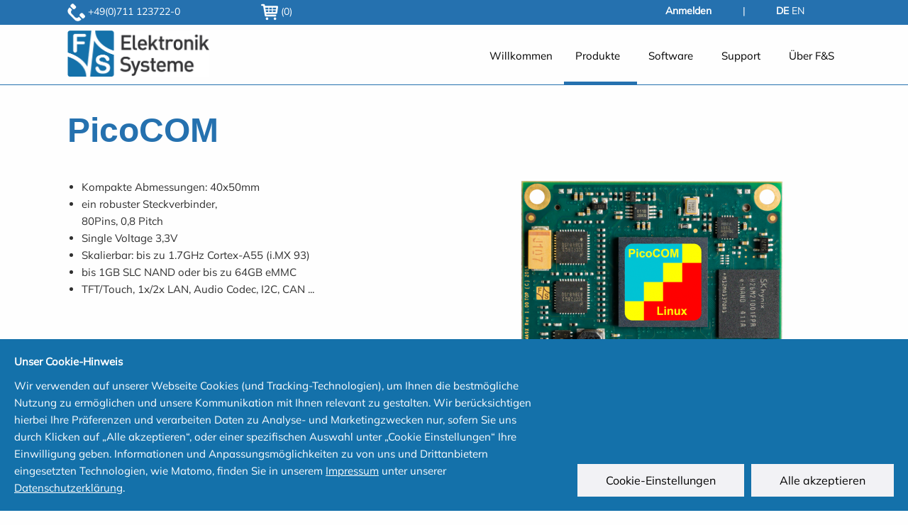

--- FILE ---
content_type: text/html; charset=utf-8
request_url: https://fs-net.de/de/embedded-module/computer-on-module-picocom/
body_size: 12291
content:
<!DOCTYPE html>

<html class="no-js" lang="de-DE">

<head>
	<base href="https://fs-net.de/"><!--[if lte IE 6]></base><![endif]-->
	<title>PicoCOM &raquo; F&amp;S Elektronik Systeme GmbH</title>
	<meta charset="utf-8">
	<meta name="viewport" content="width=device-width, initial-scale=0.8, maximum-scale=2.0, user-scalable=yes">
	<meta http-equiv="Content-Type" content="text/html; charset=UTF-8">
	<meta http-equiv="X-UA-Compatible" content="IE=edge">
	<meta name="google-site-verification" content="mn4kqY0hheBXlO7-HKuoij0xX38YMJNptmSWYBGnQ64" />
	<meta name="generator" content="SilverStripe - http://silverstripe.org" />
<meta http-equiv="Content-type" content="text/html; charset=utf-8" />
<meta name="description" content="PicoCOM Computer on Module, Leistung bis zu NXP Vybrid Cortex-A5/-M4 Single/Dual-Core, Windows/Linux/MQX, RGB/LVDS, Starterkits/Zubehör verfügbar" />
<link rel="alternate" type="text/html" title="PicoCOM" hreflang="fr-FR" href="https://fs-net.de/fr/produits/picocom/" />
<link rel="alternate" type="text/html" title="PicoCOM" hreflang="en-US" href="https://fs-net.de/en/embedded-modules/computer-on-module-picocom/" />
<link rel="alternate" type="text/html" title="PicoCOM" hreflang="de-DE" href="https://fs-net.de/de/embedded-module/computer-on-module-picocom/" />


	<!-- Stylesheets -->
	<link href="/themes/funds/thirdparty/foundation-6.5.1-complete/css/foundation.min.css" rel="stylesheet" type="text/css">
    <link rel="stylesheet" href="/themes/funds/css/app.css" />
	<link rel="stylesheet" href="/themes/funds/thirdparty/foundation-icons/foundation-icons.css" />
	<link rel="shortcut icon" href="themes/funds/images/favicon.ico" />
	<link rel="stylesheet" href="/themes/funds/thirdparty/responsive-tables/responsive-tables.css">
	<link rel="stylesheet" href="/themes/funds/thirdparty/zurb-foundation6-multiselect/dist/zmultiselect.min.css">
	<link rel="stylesheet" href="themes/funds/css/lightbox.min.css" />
	<link rel="stylesheet" href="themes/funds/css/lightbox-style.css" />

    <!-- Javascript -->
    <script type="text/javascript">
		var _paq = _paq || [];
		/* tracker methods like "setCustomDimension" should be called before "trackPageView" */
		_paq.push(['trackPageView']);
		_paq.push(['enableLinkTracking']);
	  </script>

	<script src="themes/funds/thirdparty/foundation-6.5.1-complete/js/vendor/jquery.js"></script>
	<!-- script src="themes/funds/javascript/ajax/libs/jquery/1.10.2/jquery.min.js"></script -->
    <script src="/themes/funds/thirdparty/zurb-foundation6-multiselect/dist/zmultiselect.min.js"></script>
	<script src="themes/funds/javascript/lightbox.min.js"></script>
	<script src="themes/funds/javascript/lightbox-auto.js"></script>

	</head>

<body>

<div class="mini-header">
  <div class="grid-x grid-container mini-header-items">

        <div class="cell medium-3 telefone-number .text-left">
            <div class="mini-header-telefone">
                <img class="telefon-icon" src="/themes/funds/images/telefon-icon.png" alt="phonenumber" /> +49(0)711 123722-0
            </div>
        </div>
        <div class="cell medium-1 cart .text-left">
            <div class="mini-header-cart">
                <a href="/de/warenkorb/"> <img class="cart-icon" src="/themes/funds/images/cart-icon.png" alt="shopping cart" />&nbsp;(0)</a>
            <!-- <a href="/de/warenkorb/"><span style="font-family: 'icomoon'; font-size: 16.5px;">&#xe617;</span>&nbsp;(0)</a> -->
            </div>
        </div>
        <div class="cell medium-6 text-right" id="login">
            
                <a href="/de/support/mein-f-und-s/" style="font-weight: bold;">Anmelden</a>
            
        </div>
        <div class="cell medium-1 trenn text-center">
            <span>|</span>
        </div>
        <div class="cell medium-1">
            
            

            
                
                    
                    
                
                    
                    
                        <a style="font-weight: bold;"><span>DE</span></a>
                        <a href="/en/embedded-modules/computer-on-module-picocom/" hreflang="en-US" title="PicoCOM"><span>EN</span></a>
                    
                
            
            
            
        </div>
    
  </div>
</div>


<div class="grid-container">
<div class="header-container">
		<div class="grid-x grid-margin-x">
			<div class="top-bar-left  nav-bar">
				<div class="mobile-version">
					<div class="off-canvas position-left" id="offCanvas" data-off-canvas data-transition="overlap">

    <!-- Close button -->
    <button class="mobile-menu-close" aria-label="Close menu" type="button" data-close>
      <span aria-hidden="true">&times;</span>
    </button>
    <hr style="background:#e6e6e6;">
    <!-- Menu -->
    <ul class="vertical menu">
      
              <li class="vertical">
            
              <a href="/de/" class="link">Willkommen </a>
            
          </li>
        
              <li class="vertical">
            
              <div data-toggle="vertical" class="section nocursor parent-item"><strong>Produkte</strong></div>
            <ul class="vertical menu">
              
                <li class=""><a href="/de/embedded-module/produktuebersicht/" class="link">                    Produktübersicht</a></li>
              
                <li class=""><a href="/de/embedded-module/aufloetmodule/" class="link">Auflötmodule</a></li>
              
                <li class=""><a href="/de/embedded-module/open-standard-module-osm/" class="link"><span>  <i>	&nbsp;	&#9656; </i> OSM</span></a></li>
              
                <li class=""><a href="/de/embedded-module/soldercore/" class="link"><span>  <i>	&nbsp;	&#9656; </i> SolderCore</span></a></li>
              
                <li class=""><a href="/de/embedded-module/single-board-computer/" class="link">Single Board Computer</a></li>
              
                <li class=""><a href="/de/embedded-module/single-board-computer-armstone/" class="link"><span>  <i>	&nbsp;	&#9656; </i> armStone</span></a></li>
              
                <li class=""><a href="/de/embedded-module/system-on-module/" class="link">System On Module</a></li>
              
                <li class=""><a href="/de/embedded-module/computer-on-module-efus/" class="link"><span>  <i>	&nbsp;	&#9656; </i> efus</span></a></li>
              
                <li class=""><a href="/de/embedded-module/computer-on-module-picocom/" class="current"><span>  <i>	&nbsp;	&#9656; </i> PicoCOM</span></a></li>
              
                <li class=""><a href="/de/embedded-module/computer-on-module-picocore/" class="link"><span>  <i>	&nbsp;	&#9656; </i> PicoCore™</span></a></li>
              
                <li class=""><a href="/de/embedded-module/picocore80/" class="link"><span>  <i>	&nbsp;	&#9656; </i> PicoCore™ 80</span></a></li>
              
                <li class=""><a href="/de/embedded-module/smart-mobility-architecture-smarc/" class="link"><span>  <i>	&nbsp;	&#9656; </i> SMARC</span></a></li>
              
                <li class=""><a href="/de/embedded-module/computer-on-module-netdcu/" class="link"><span>  <i>	&nbsp;	&#9656; </i> NetDCU</span></a></li>
              
                <li class=""><a href="/de/embedded-module/computer-on-module-picomod/" class="link"><span>  <i>	&nbsp;	&#9656; </i> PicoMOD</span></a></li>
              
                <li class=""><a href="/de/embedded-module/qseven-module-qbliss/" class="link"><span>  <i>	&nbsp;	&#9656; </i> Qseven/QBliss</span></a></li>
              
                <li class=""><a href="/de/embedded-module/nxp-imx-prozessoren/" class="link">Prozessoren</a></li>
              
                <li class=""><a href="/de/embedded-module/zubehoer/" class="link">Zubehör</a></li>
              
            </ul>
            
          </li>
        
              <li class="vertical">
            
              <div data-toggle="vertical" class="link nocursor parent-item"><strong>Software</strong></div>
            <ul class="vertical menu">
              
                <li class=""><a href="/de/software/software/" class="link">Übersicht</a></li>
              
                <li class=""><a href="/de/software/softwareentwicklung/" class="link">Softwareentwicklung</a></li>
              
                <li class=""><a href="/de/software/linux/" class="link">Linux</a></li>
              
                <li class=""><a href="/de/software/freertos/" class="link">FreeRTOS</a></li>
              
                <li class=""><a href="/de/software/lvgl/" class="link">LVGL</a></li>
              
                <li class=""><a href="/de/software/mono/" class="link">.NET WinForms on Linux</a></li>
              
                <li class=""><a href="/de/software/workshops/" class="link">Workshops</a></li>
              
                <li class=""><a href="/de/software/secureboot/" class="link">Secure Boot</a></li>
              
                <li class=""><a href="/de/software/asymmetrisches-multiprocessing/" class="link">Asymmetrisches Multiprocessing</a></li>
              
                <li class=""><a href="/de/software/over-the-air-update-und-device-health/" class="link">Over-The-Air-Update und Device Health</a></li>
              
                <li class=""><a href="/de/software/qnx/" class="link">QNX</a></li>
              
                <li class=""><a href="/de/software/windowsce-und-f3s/" class="link">Windows CE &amp; F3S</a></li>
              
                <li class=""><a href="/de/software/windowsiot/" class="link">Windows IoT Enterprise</a></li>
              
            </ul>
            
          </li>
        
              <li class="vertical">
            
              <div data-toggle="vertical" class="link nocursor parent-item"><strong>Support</strong></div>
            <ul class="vertical menu">
              
                <li class=""><a href="/de/support/forum/" class="link">Forum</a></li>
              
                <li class=""><a href="/de/support/applikationen/" class="link">Applikationen</a></li>
              
                <li class=""><a href="/de/support/mein-f-und-s/" class="link">Mein F&amp;S</a></li>
              
                <li class=""><a href="/de/support/partner/" class="link">Partner</a></li>
              
                <li class=""><a href="/de/support/seriennummer-info-und-rma/" class="link">Seriennummer &amp; RMA</a></li>
              
                <li class=""><a href="/de/support/zertifizierungen/" class="link">Zertifizierungen</a></li>
              
            </ul>
            
          </li>
        
              <li class="vertical">
            
              <div data-toggle="vertical" class="link nocursor parent-item"><strong>Über F&amp;S</strong></div>
            <ul class="vertical menu">
              
                <li class=""><a href="/de/ueber-f-und-s/company-info/" class="link">Company-Info</a></li>
              
                <li class=""><a href="/de/ueber-f-und-s/news-und-termine/" class="link">News / Termine</a></li>
              
                <li class=""><a href="/de/ueber-f-und-s/newsletter/" class="link">Newsletter</a></li>
              
                <li class=""><a href="/de/ueber-f-und-s/karriere-bei-f-und-s/" class="link">Karriere bei F&amp;S</a></li>
              
                <li class=""><a href="/de/ueber-f-und-s/studenten-bei-f-und-s/" class="link">Student*innen bei F&amp;S</a></li>
              
                <li class=""><a href="/de/ueber-f-und-s/ausbildung-bei-f-and-s/" class="link">Ausbildung bei F&amp;S</a></li>
              
                <li class=""><a href="/de/ueber-f-und-s/presse/" class="link">Presse</a></li>
              
                <li class=""><a href="/de/ueber-f-und-s/distributoren/" class="link">Distributoren</a></li>
              
                <li class=""><a href="/de/ueber-f-und-s/anfahrt/" class="link">Anfahrt</a></li>
              
                <li class=""><a href="/de/ueber-f-und-s/ihre-nachricht/" class="link">Ihre Nachricht</a></li>
              
            </ul>
            
          </li>
        
    </ul>
</div>

<div class="off-canvas-content mobile-burger-menu" data-off-canvas-content>
  <button type="button" class="mobile-burger-button button" data-toggle="offCanvas">

<i class="fi-list"></i>

</button>
</div>
					</div>
			</div>
			<h1 class="cell small-3 nav-h1">
				
				<a href="/de">
				<img class="logo" src="/themes/funds/images/logo.png" alt="F&amp;S Logo" title="F&amp;S The Embedded Solution Company" />
				
				
				
				</a>
			</h1>
			<div class="cell nav-gap auto"></div>
			<div class="top-bar-right nav-top">
			    <div class="desktop-version">
				
  <!--div class="title-bar" data-responsive-toggle="example-animated-menu" data-hide-for="medium">
      <!--button class="menu-icon" type="button" data-toggle></button-->
      <!--<div class="title-bar-title">Menu</div>-->
    </div-->
  <div class="menu-items navigation" id="example-animated-menu">
    <!--ul class="item-ids dropdown menu" data-dropdown-menu data-alignment="left" role="menubar"-->
    <ul class="dropdown menu item-ids" data-dropdown-menu data-alignment="left">
        
              <li class="dropdown">
            
              <a href="/de/" class="link">Willkommen </a>
            
          </li>
        
              <li class="dropdown">
            
              <a data-toggle="dropdown" class="section nocursor">Produkte</a>
            <ul class="dropdown menu multi-level">
              
                <li class="item-level-2"><a href="/de/embedded-module/produktuebersicht/" class="link">                    Produktübersicht</a></li>
              
                <li class="item-level-2"><a href="/de/embedded-module/aufloetmodule/" class="link">Auflötmodule</a></li>
              
                <li class="item-level-2"><a href="/de/embedded-module/open-standard-module-osm/" class="link"><span>  <i>	&nbsp;	&#9656; </i> OSM</span></a></li>
              
                <li class="item-level-2"><a href="/de/embedded-module/soldercore/" class="link"><span>  <i>	&nbsp;	&#9656; </i> SolderCore</span></a></li>
              
                <li class="item-level-2"><a href="/de/embedded-module/single-board-computer/" class="link">Single Board Computer</a></li>
              
                <li class="item-level-2"><a href="/de/embedded-module/single-board-computer-armstone/" class="link"><span>  <i>	&nbsp;	&#9656; </i> armStone</span></a></li>
              
                <li class="item-level-2"><a href="/de/embedded-module/system-on-module/" class="link">System On Module</a></li>
              
                <li class="item-level-2"><a href="/de/embedded-module/computer-on-module-efus/" class="link"><span>  <i>	&nbsp;	&#9656; </i> efus</span></a></li>
              
                <li class="item-level-2"><a href="/de/embedded-module/computer-on-module-picocom/" class="current"><span>  <i>	&nbsp;	&#9656; </i> PicoCOM</span></a></li>
              
                <li class="item-level-2"><a href="/de/embedded-module/computer-on-module-picocore/" class="link"><span>  <i>	&nbsp;	&#9656; </i> PicoCore™</span></a></li>
              
                <li class="item-level-2"><a href="/de/embedded-module/picocore80/" class="link"><span>  <i>	&nbsp;	&#9656; </i> PicoCore™ 80</span></a></li>
              
                <li class="item-level-2"><a href="/de/embedded-module/smart-mobility-architecture-smarc/" class="link"><span>  <i>	&nbsp;	&#9656; </i> SMARC</span></a></li>
              
                <li class="item-level-2"><a href="/de/embedded-module/computer-on-module-netdcu/" class="link"><span>  <i>	&nbsp;	&#9656; </i> NetDCU</span></a></li>
              
                <li class="item-level-2"><a href="/de/embedded-module/computer-on-module-picomod/" class="link"><span>  <i>	&nbsp;	&#9656; </i> PicoMOD</span></a></li>
              
                <li class="item-level-2"><a href="/de/embedded-module/qseven-module-qbliss/" class="link"><span>  <i>	&nbsp;	&#9656; </i> Qseven/QBliss</span></a></li>
              
                <li class="item-level-2"><a href="/de/embedded-module/nxp-imx-prozessoren/" class="link">Prozessoren</a></li>
              
                <li class="item-level-2"><a href="/de/embedded-module/zubehoer/" class="link">Zubehör</a></li>
              
            </ul>
            
          </li>
        
              <li class="dropdown">
            
              <a data-toggle="dropdown" class="link nocursor">Software</a>
            <ul class="dropdown menu multi-level">
              
                <li class="item-level-2"><a href="/de/software/software/" class="link">Übersicht</a></li>
              
                <li class="item-level-2"><a href="/de/software/softwareentwicklung/" class="link">Softwareentwicklung</a></li>
              
                <li class="item-level-2"><a href="/de/software/linux/" class="link">Linux</a></li>
              
                <li class="item-level-2"><a href="/de/software/freertos/" class="link">FreeRTOS</a></li>
              
                <li class="item-level-2"><a href="/de/software/lvgl/" class="link">LVGL</a></li>
              
                <li class="item-level-2"><a href="/de/software/mono/" class="link">.NET WinForms on Linux</a></li>
              
                <li class="item-level-2"><a href="/de/software/workshops/" class="link">Workshops</a></li>
              
                <li class="item-level-2"><a href="/de/software/secureboot/" class="link">Secure Boot</a></li>
              
                <li class="item-level-2"><a href="/de/software/asymmetrisches-multiprocessing/" class="link">Asymmetrisches Multiprocessing</a></li>
              
                <li class="item-level-2"><a href="/de/software/over-the-air-update-und-device-health/" class="link">Over-The-Air-Update und Device Health</a></li>
              
                <li class="item-level-2"><a href="/de/software/qnx/" class="link">QNX</a></li>
              
                <li class="item-level-2"><a href="/de/software/windowsce-und-f3s/" class="link">Windows CE &amp; F3S</a></li>
              
                <li class="item-level-2"><a href="/de/software/windowsiot/" class="link">Windows IoT Enterprise</a></li>
              
            </ul>
            
          </li>
        
              <li class="dropdown">
            
              <a data-toggle="dropdown" class="link nocursor">Support</a>
            <ul class="dropdown menu multi-level">
              
                <li class="item-level-2"><a href="/de/support/forum/" class="link">Forum</a></li>
              
                <li class="item-level-2"><a href="/de/support/applikationen/" class="link">Applikationen</a></li>
              
                <li class="item-level-2"><a href="/de/support/mein-f-und-s/" class="link">Mein F&amp;S</a></li>
              
                <li class="item-level-2"><a href="/de/support/partner/" class="link">Partner</a></li>
              
                <li class="item-level-2"><a href="/de/support/seriennummer-info-und-rma/" class="link">Seriennummer &amp; RMA</a></li>
              
                <li class="item-level-2"><a href="/de/support/zertifizierungen/" class="link">Zertifizierungen</a></li>
              
            </ul>
            
          </li>
        
              <li class="dropdown">
            
              <a data-toggle="dropdown" class="link nocursor">Über F&amp;S</a>
            <ul class="dropdown menu multi-level">
              
                <li class="item-level-2"><a href="/de/ueber-f-und-s/company-info/" class="link">Company-Info</a></li>
              
                <li class="item-level-2"><a href="/de/ueber-f-und-s/news-und-termine/" class="link">News / Termine</a></li>
              
                <li class="item-level-2"><a href="/de/ueber-f-und-s/newsletter/" class="link">Newsletter</a></li>
              
                <li class="item-level-2"><a href="/de/ueber-f-und-s/karriere-bei-f-und-s/" class="link">Karriere bei F&amp;S</a></li>
              
                <li class="item-level-2"><a href="/de/ueber-f-und-s/studenten-bei-f-und-s/" class="link">Student*innen bei F&amp;S</a></li>
              
                <li class="item-level-2"><a href="/de/ueber-f-und-s/ausbildung-bei-f-and-s/" class="link">Ausbildung bei F&amp;S</a></li>
              
                <li class="item-level-2"><a href="/de/ueber-f-und-s/presse/" class="link">Presse</a></li>
              
                <li class="item-level-2"><a href="/de/ueber-f-und-s/distributoren/" class="link">Distributoren</a></li>
              
                <li class="item-level-2"><a href="/de/ueber-f-und-s/anfahrt/" class="link">Anfahrt</a></li>
              
                <li class="item-level-2"><a href="/de/ueber-f-und-s/ihre-nachricht/" class="link">Ihre Nachricht</a></li>
              
            </ul>
            
          </li>
        
    </ul>
  </div>

				</div>
				
		   </div>
	    </div>
</div>
 

</div>
<div class ="grid-container fluid blau-line">
</div>
	<div class="content-body">
		<div class="grid-container">
			<h1>PicoCOM</h1>

<div class="grid-x grid-margin-x productfamilyinfo">
<div class="cell medium-6">
<div class="productfamilyinfo-details">
<ul>
<li>Kompakte Abmessungen: 40x50mm</li>
<li>ein robuster Steckverbinder,<br>80Pins, 0,8 Pitch</li>
<li>Single Voltage 3,3V</li>
<li>Skalierbar: bis zu 1.7GHz Cortex-A55 (i.MX 93)</li>
<li>bis 1GB SLC NAND oder bis zu 64GB eMMC</li>
<li>TFT/Touch, 1x/2x LAN, Audio Codec, I2C, CAN ...</li>
</ul>
</div>
</div>
<div class="cell medium-6">
<div class="productfamilyinfo-slider">

	<div class="orbit product-overview-slider" role="region" data-orbit="" data-options="animInFromLeft:fade-in; animInFromRight:fade-in; animOutToLeft:fade-out; animOutToRight:fade-out;">
		<div class="orbit-wrapper">
			<!-- Images Rotator -->
			<div class="orbit-controls">
					<button class="orbit-previous"><span class="show-for-sr">Previous Slide</span>◀︎</button>
					<button class="orbit-next"><span class="show-for-sr">Next Slide</span>▶︎</button>
			</div>
		
			<ul class="orbit-container">
				
					<li class="orbit-slide">
						 <figure class="orbit-figure">
							<img class="float-center product-features" src="/assets/produkte/bilder/PicoCOMA9X/_resampled/SetRatioSize500300-PicoCOMA9X-TOP-LIN.png"> 
							
						 </figure>
					</li>
				
					<li class="orbit-slide">
						 <figure class="orbit-figure">
							<img class="float-center product-features" src="/assets/produkte/bilder/PicoCOMA7/_resampled/SetRatioSize500300-PCOMA7-V3-TOP.png"> 
							
						 </figure>
					</li>
				
					<li class="orbit-slide">
						 <figure class="orbit-figure">
							<img class="float-center product-features" src="/assets/produkte/bilder/PicoCOM4/_resampled/SetRatioSize500300-PCOM4-TOP-RGB.png"> 
							
						 </figure>
					</li>
				
					<li class="orbit-slide">
						 <figure class="orbit-figure">
							<img class="float-center product-features" src="/assets/produkte/bilder/PicoCOMA5/_resampled/SetRatioSize500300-PicoCOMA5-TOP.png"> 
							
						 </figure>
					</li>
				  
			</ul>
		</div>
		<nav class="orbit-bullets product-overview-slider-nav">
			<button class="is-active" data-slide="0">
							<span class="show-for-sr">First slide details.</span>
							<span class="show-for-sr" data-slide-active-label="">Current Slide</span>
			</button>
			
				
					
    					<button data-slide="1"><span class="show-for-sr"> <p>1</p>. slide </span></button>
					
					
			
				
					
    					<button data-slide="2"><span class="show-for-sr"> <p>2</p>. slide </span></button>
					
					
			
				
					
    					<button data-slide="3"><span class="show-for-sr"> <p>3</p>. slide </span></button>
					
					
			
				
					
					
			
		</nav>
    </div>    


</div>
</div>
</div>
<p><div class="hr-blau"></div>
</p>

<div class="TabsHolder">
	
	

		<ul class="tabs product-overview-tab" data-deep-link="true" data-update-history="true" data-deep-link-smudge="true" data-deep-link-smudge-delay="600" data-tabs id="deeplinked-tabs">
		
			
				<li class="tabs-title is-active">
			
			<a href="/de/embedded-module/computer-on-module-picocom/#panel-1" aria-selected="true">PicoCOM</a></li>
		
			
				<li class="tabs-title">
			
			<a href="/de/embedded-module/computer-on-module-picocom/#panel-2" aria-selected="true">Produkte</a></li>
		
		</ul>
		
		<div class="tabs-content" data-tabs-content="deeplinked-tabs">
			
			    
					<div class="tabs-panel is-active" id="panel-1">
				
					<h3>PicoCOM – Zukunftssichere Embedded-Plattform</h3>
<p>Die <strong>PicoCOM</strong>-Modulfamilie ist seit vielen Jahren eine bewährte Basis für kompakte Embedded-Systeme. Die Hardware selbst bleibt <strong>noch viele Jahre verfügbar</strong>. Viele bestehende Designs nutzen jedoch noch <strong>Microsoft Windows Embedded Compact 2013</strong>, das in 2028 ausläuft und keine Sicherheitsupdates mehr erhält.</p>
<p>Mit dem bevorstehenden <strong>Cyber Resilience Act (CRA)</strong>, der ab <strong>Ende 2027</strong> verbindlich wird, steigen die Anforderungen an <strong>Sicherheit, Updatefähigkeit und Software-Transparenz</strong> deutlich. Hersteller müssen sicherstellen, dass ihre Produkte über den gesamten Lebenszyklus hinweg geschützt, wartbar und nachvollziehbar bleiben.</p>
<h3>Der nächste Schritt: PicoCOM93 mit NXP i.MX93</h3>
<p>Die neue <strong>PicoCOM93</strong> wurde speziell entwickelt, um diesen Wandel zu unterstützen.<br> Sie basiert auf dem aktuellen <strong>NXP i.MX93 Prozessor</strong> und bietet eine moderne, Linux-basierte Plattform mit integrierten Sicherheitsfunktionen und langfristiger Verfügbarkeit.</p>
<p><strong>Hauptmerkmale:</strong></p>
<ul>
<li>
<p><strong>Security by Design:</strong> Hardware-basierte Sicherheitsfunktionen durch die integrierte <strong>EdgeLock Secure Enclave</strong> – für sicheres Booten, Schlüsselverwaltung und Vertrauensanker gemäß CRA-Anforderungen.</p>
</li>
<li>
<p><strong>Zuverlässige Update-Strategie:</strong> Großzügiger <strong>eMMC-Speicher</strong> ermöglicht <strong>A/B-Updates</strong> und <strong>Over-the-Air (OTA)</strong>-Mechanismen für eine sichere Updatefähigkeit.</p>
</li>
<li>
<p><strong>Transparente Softwarearchitektur:</strong> Auf Basis von <strong>Linux Yocto</strong> – ideal für reproduzierbare Builds, SBOM-Erstellung (Software Bill of Materials) und langfristige Wartbarkeit.</p>
</li>
<li>
<p><strong>Konnektivität:</strong> Verfügbar auch mit <strong>Wi-Fi 6</strong> und <strong>Bluetooth</strong>, ideal für moderne IoT- und Industrieanwendungen..</p>
</li>
<li>
<p><strong>Langzeitverfügbarkeit:</strong> Industrietaugliches Design mit langfristig verfügbaren Komponenten für stabile Produktzyklen.</p>
</li>
</ul>
<p>Mit der <strong>PicoCOM93</strong> erhalten Entwickler eine leistungsfähige, energieeffiziente und zukunftssichere Plattform, um den Wechsel von Windows CE zu Linux zu vollziehen – <strong>konform mit den kommenden Anforderungen des Cyber Resilience Act.</strong></p>
				</div>
			
			    
					<div class="tabs-panel" id="panel-2">
				
					<p class="bodytext">
  <div class="product-overview-dropdown">
    <textarea style="display: none" id="menu_liveid" placeholder="#menu_liveid"></textarea>
    <select class="" multiple id="mselectid">

    
      <option value="1"><b><a href="/de/embedded-module/computer-on-module-picocom/picocom1/">PicoCOM1</a></b></option>
    
      <option value="2"><b><a href="/de/embedded-module/computer-on-module-picocom/picocom1-2-nxp-i-mx-6ultralite-prozessor/">PicoCOM1.2</a></b></option>
    
      <option value="3"><b><a href="/de/embedded-module/computer-on-module-picocom/picocoma5/">PicoCOMA5</a></b></option>
    
      <option value="4"><b><a href="/de/embedded-module/computer-on-module-picocom/picocoma9x-nxp-i-mx-6solox-prozessor/">PicoCOMA9X</a></b></option>
    
      <option value="5"><b><a href="/de/embedded-module/computer-on-module-picocom/picocoma7/">PicoCOMA7</a></b></option>
    
      <option value="6"><b><a href="/de/embedded-module/computer-on-module-picocom/picocom93/">PicoCOM93</a></b></option>
    
    </select>
  </div>
  <br>

  <script>
    var locale = $('html').attr('lang');
    if( locale =="de-DE" ){
      var placehtext ="Filter";
      var selected = "Auswahl";
      var of = "von";
    } else {
      var placehtext = "Filter";
      var selected = "Selected";
      var of = "of";
    }

    $("#mselectid").zmultiselect({
        
        filter: false,
        filterResult: true,
        selectAll: true,
        locale: 'de-DE',
    
        //REPLACE WITH CUSTOM TEXT:
      // selectAllText: ['Alle auswählen', 'Alle abwählen'],
        selectedText: [selected, of],
        //filterPlaceholder: 'What are your searching for?',
        //filterResultText: "Showed",
        //filterPlaceholder: 'MyFilter...',
    
        get: "zmultiselect",

        placeholder: placehtext,
        live: '#menu_liveid',
        onChange: function(rel,selectedValuesid) {
          for (var i = 0; i < selectedValuesid.length; i++) {
          selectedValuesid[i] = parseInt(selectedValuesid[i]);
          }
          console.log("selected Values: " + selectedValuesid);
          for (let indexid = 1; indexid <= 6; indexid++) {  
            if (selectedValuesid.includes(indexid)) {
              //console.log('#id.ProdPropComp.responsive tr > *:nth-child('+ indexid +').show');
              $('#id.ProdPropComp.responsive tr > *:nth-child('+ (indexid + 1) +')').show();
            } else {
              //console.log('#id.ProdPropComp.responsive tr > *:nth-child('+ indexid +').hide');
              $('#id.ProdPropComp.responsive tr > *:nth-child('+ (indexid + 1) +')').hide();
              continue;
            }
          }
        }
    });


  $(document).ready(function() {
    $(".zselect ul").removeAttr("style");
    $(".zselect ul").addClass("product-overview-dropdown-list");
  });

  </script>

  <table id="id" class="ProdPropComp  responsive">
    
      
        <tr class="ueberschrift linkstr">        
      
      
      
      <th class="linksth"></th>
      
        
          
            <td class="linkstd"><b><a href="/de/embedded-module/computer-on-module-picocom/picocom1/">PicoCOM1</a></b></td>
          
          
        
        
      
        
          
          
            <td class="linkstd"><b><a href="/de/embedded-module/computer-on-module-picocom/picocom1-2-nxp-i-mx-6ultralite-prozessor/">PicoCOM1.2</a></b></td>
          
        
        
      
        
          
          
            <td class="linkstd"><b><a href="/de/embedded-module/computer-on-module-picocom/picocoma5/">PicoCOMA5</a></b></td>
          
        
        
      
        
          
          
            <td class="linkstd"><b><a href="/de/embedded-module/computer-on-module-picocom/picocoma9x-nxp-i-mx-6solox-prozessor/">PicoCOMA9X</a></b></td>
          
        
        
      
        
          
          
            <td class="linkstd"><b><a href="/de/embedded-module/computer-on-module-picocom/picocoma7/">PicoCOMA7</a></b></td>
          
        
        
      
        
          
          
            <td class="linkstd"><b><a href="/de/embedded-module/computer-on-module-picocom/picocom93/">PicoCOM93</a></b></td>
          
        
        
      
    </tr>
    
      
      
      
        <tr class="odd linkstr">
      
      <th class="linksth"> Status</th>
      
        
          
            <td class="linkstd">No New Developments</td>
          
          
        
        
      
        
          
          
            <td class="linkstd">Production</td>
          
        
        
      
        
          
          
            <td class="linkstd">Production</td>
          
        
        
      
        
          
          
            <td class="linkstd">Production</td>
          
        
        
      
        
          
          
            <td class="linkstd">Production</td>
          
        
        
      
        
          
          
            <td class="linkstd">Samples</td>
          
        
        
      
    </tr>
    
      
      
      
        <tr class="abschnitt linkstr">
      
      <th class="linksth"> CPU</th>
      
        
        
        <td class="linkstd">-</td>
        
      
        
        
        <td class="linkstd">-</td>
        
      
        
        
        <td class="linkstd">-</td>
        
      
        
        
        <td class="linkstd">-</td>
        
      
        
        
        <td class="linkstd">-</td>
        
      
        
        
        <td class="linkstd">-</td>
        
      
    </tr>
    
      
      
      
        <tr class="even linkstr">
      
      <th class="linksth"> Typ</th>
      
        
          
            <td class="linkstd">ATMEL</td>
          
          
        
        
      
        
          
          
            <td class="linkstd">NXP i.MX 6UL</td>
          
        
        
      
        
          
          
            <td class="linkstd">NXP Vybrid</td>
          
        
        
      
        
          
          
            <td class="linkstd">NXP i.MX 6SoloX</td>
          
        
        
      
        
          
          
            <td class="linkstd">NXP i.MX 6ULL</td>
          
        
        
      
        
          
          
            <td class="linkstd">NXP i.MX 93</td>
          
        
        
      
    </tr>
    
      
      
      
        <tr class="odd linkstr">
      
      <th class="linksth"> Kern</th>
      
        
          
            <td class="linkstd">ARM 926 EJ</td>
          
          
        
        
      
        
          
          
            <td class="linkstd">ARM Cortex-A7</td>
          
        
        
      
        
          
          
            <td class="linkstd">ARM Cortex-A5 + Cortex-M4</td>
          
        
        
      
        
          
          
            <td class="linkstd">ARM Cortex-A9<br>Cortex-M4</td>
          
        
        
      
        
          
          
            <td class="linkstd">ARM Cortex-A7</td>
          
        
        
      
        
          
          
            <td class="linkstd">ARM Cortex-A55<br>Cortex-M33<br>NPU</td>
          
        
        
      
    </tr>
    
      
      
      
        <tr class="even linkstr">
      
      <th class="linksth"> Anzahl Kerne</th>
      
        
        
        <td class="linkstd">-</td>
        
      
        
          
          
            <td class="linkstd">1</td>
          
        
        
      
        
          
          
            <td class="linkstd">Single-/Dual-Core</td>
          
        
        
      
        
          
          
            <td class="linkstd">1x A9 + M4</td>
          
        
        
      
        
          
          
            <td class="linkstd">1</td>
          
        
        
      
        
          
          
            <td class="linkstd">2x A55 + M33</td>
          
        
        
      
    </tr>
    
      
      
      
        <tr class="odd linkstr">
      
      <th class="linksth"> Frequenz</th>
      
        
          
            <td class="linkstd">210 MHz</td>
          
          
        
        
      
        
          
          
            <td class="linkstd">max. 900MHz</td>
          
        
        
      
        
          
          
            <td class="linkstd">max. 500MHz + 167 MHz</td>
          
        
        
      
        
          
          
            <td class="linkstd">max. 1GHz + 200 MHz</td>
          
        
        
      
        
          
          
            <td class="linkstd">max. 900MHz</td>
          
        
        
      
        
          
          
            <td class="linkstd">1.7GHz + 250MHz</td>
          
        
        
      
    </tr>
    
      
      
      
        <tr class="even linkstr">
      
      <th class="linksth"> L2-Cache</th>
      
        
        
        <td class="linkstd">-</td>
        
      
        
          
          
            <td class="linkstd">128KB</td>
          
        
        
      
        
          
          
            <td class="linkstd">512KB</td>
          
        
        
      
        
          
          
            <td class="linkstd">256KB</td>
          
        
        
      
        
          
          
            <td class="linkstd">128KB</td>
          
        
        
      
        
          
          
            <td class="linkstd">2x64kB L2 + 256kB L3</td>
          
        
        
      
    </tr>
    
      
      
      
        <tr class="odd linkstr">
      
      <th class="linksth"> NPU</th>
      
        
        
        <td class="linkstd">-</td>
        
      
        
        
        <td class="linkstd">-</td>
        
      
        
        
        <td class="linkstd">-</td>
        
      
        
        
        <td class="linkstd">-</td>
        
      
        
        
        <td class="linkstd">-</td>
        
      
        
          
          
            <td class="linkstd">0.5 TOPS</td>
          
        
        
      
    </tr>
    
      
      
      
        <tr class="even linkstr">
      
      <th class="linksth"> GPU</th>
      
        
        
        <td class="linkstd">-</td>
        
      
        
        
        <td class="linkstd">-</td>
        
      
        
        
        <td class="linkstd">-</td>
        
      
        
          
          
            <td class="linkstd">2D, 3D</td>
          
        
        
      
        
        
        <td class="linkstd">-</td>
        
      
        
          
          
            <td class="linkstd">PXP</td>
          
        
        
      
    </tr>
    
      
      
      
        <tr class="abschnitt linkstr">
      
      <th class="linksth"> Security</th>
      
        
        
        <td class="linkstd">-</td>
        
      
        
        
        <td class="linkstd">-</td>
        
      
        
        
        <td class="linkstd">-</td>
        
      
        
        
        <td class="linkstd">-</td>
        
      
        
        
        <td class="linkstd">-</td>
        
      
        
        
        <td class="linkstd">-</td>
        
      
    </tr>
    
      
      
      
        <tr class="even linkstr">
      
      <th class="linksth"> Secure Element</th>
      
        
        
        <td class="linkstd">-</td>
        
      
        
        
        <td class="linkstd">-</td>
        
      
        
        
        <td class="linkstd">-</td>
        
      
        
        
        <td class="linkstd">-</td>
        
      
        
        
        <td class="linkstd">-</td>
        
      
        
          
          
            <td class="linkstd">SE050, Edgelock Secure Enclave</td>
          
        
        
      
    </tr>
    
      
      
      
        <tr class="abschnitt linkstr">
      
      <th class="linksth"> Betriebssystem</th>
      
        
        
        <td class="linkstd">-</td>
        
      
        
        
        <td class="linkstd">-</td>
        
      
        
        
        <td class="linkstd">-</td>
        
      
        
        
        <td class="linkstd">-</td>
        
      
        
        
        <td class="linkstd">-</td>
        
      
        
        
        <td class="linkstd">-</td>
        
      
    </tr>
    
      
      
      
        <tr class="even linkstr">
      
      <th class="linksth"> Linux</th>
      
        
          
            <td class="linkstd">2.6 (Emlix Eval/ Pro)<br>(uboot installed)</td>
          
          
        
        
      
        
          
          
            <td class="linkstd">Buildroot/Yocto<br>(uboot installed)</td>
          
        
        
      
        
          
          
            <td class="linkstd">Buildroot<br>(uboot installiert)</td>
          
        
        
      
        
          
          
            <td class="linkstd">Buildroot<br>Yocto<br>(uboot installed)</td>
          
        
        
      
        
          
          
            <td class="linkstd">Buildroot<br>Yocto<br>(uboot installed)</td>
          
        
        
      
        
          
          
            <td class="linkstd">Yocto<br>(uboot installed)</td>
          
        
        
      
    </tr>
    
      
      
      
        <tr class="odd linkstr">
      
      <th class="linksth"> Windows</th>
      
        
          
            <td class="linkstd">CE/Compact<br>(EBoot installed)</td>
          
          
        
        
      
        
          
          
            <td class="linkstd">CE/Compact<br>(EBoot installed)</td>
          
        
        
      
        
          
          
            <td class="linkstd">CE/Compact<br>(EBoot installed)</td>
          
        
        
      
        
          
          
            <td class="linkstd">CE/Compact<br>(EBoot installed)</td>
          
        
        
      
        
          
          
            <td class="linkstd">CE/Compact<br>(EBoot installed)</td>
          
        
        
      
        
        
        <td class="linkstd">-</td>
        
      
    </tr>
    
      
      
      
        <tr class="even linkstr">
      
      <th class="linksth"> Echtzeit</th>
      
        
        
        <td class="linkstd">-</td>
        
      
        
        
        <td class="linkstd">-</td>
        
      
        
        
        <td class="linkstd">-</td>
        
      
        
          
          
            <td class="linkstd">FreeRTOS</td>
          
        
        
      
        
        
        <td class="linkstd">-</td>
        
      
        
        
        <td class="linkstd">-</td>
        
      
    </tr>
    
      
      
      
        <tr class="abschnitt linkstr">
      
      <th class="linksth"> Speicher</th>
      
        
        
        <td class="linkstd">-</td>
        
      
        
        
        <td class="linkstd">-</td>
        
      
        
        
        <td class="linkstd">-</td>
        
      
        
        
        <td class="linkstd">-</td>
        
      
        
        
        <td class="linkstd">-</td>
        
      
        
        
        <td class="linkstd">-</td>
        
      
    </tr>
    
      
      
      
        <tr class="even linkstr">
      
      <th class="linksth"> Flash</th>
      
        
          
            <td class="linkstd">512MB SLC NAND</td>
          
          
        
        
      
        
          
          
            <td class="linkstd">512MB SLC NAND</td>
          
        
        
      
        
          
          
            <td class="linkstd">512MB SLC NAND</td>
          
        
        
      
        
          
          
            <td class="linkstd">512MB SLC NAND</td>
          
        
        
      
        
          
          
            <td class="linkstd">max. 512MB SLC NAND</td>
          
        
        
      
        
          
          
            <td class="linkstd">64k EEPROM</td>
          
        
        
      
    </tr>
    
      
      
      
        <tr class="odd linkstr">
      
      <th class="linksth"> eMMC</th>
      
        
        
        <td class="linkstd">-</td>
        
      
        
        
        <td class="linkstd">-</td>
        
      
        
        
        <td class="linkstd">-</td>
        
      
        
        
        <td class="linkstd">-</td>
        
      
        
        
        <td class="linkstd">-</td>
        
      
        
          
          
            <td class="linkstd">max. 64GB</td>
          
        
        
      
    </tr>
    
      
      
      
        <tr class="even linkstr">
      
      <th class="linksth"> RAM</th>
      
        
          
            <td class="linkstd">32MB+</td>
          
          
        
        
      
        
          
          
            <td class="linkstd">max. 512MB</td>
          
        
        
      
        
          
          
            <td class="linkstd">max. 512MB</td>
          
        
        
      
        
          
          
            <td class="linkstd">max. 512MB DDR3L x16</td>
          
        
        
      
        
          
          
            <td class="linkstd">max. 1GB DDR3L x16</td>
          
        
        
      
        
          
          
            <td class="linkstd">2GB LPDDR4<br>x16</td>
          
        
        
      
    </tr>
    
      
      
      
        <tr class="abschnitt linkstr">
      
      <th class="linksth"> Schnittstellen</th>
      
        
        
        <td class="linkstd">-</td>
        
      
        
        
        <td class="linkstd">-</td>
        
      
        
        
        <td class="linkstd">-</td>
        
      
        
        
        <td class="linkstd">-</td>
        
      
        
        
        <td class="linkstd">-</td>
        
      
        
        
        <td class="linkstd">-</td>
        
      
    </tr>
    
      
      
      
        <tr class="even linkstr">
      
      <th class="linksth"> SD-Karte</th>
      
        
          
            <td class="linkstd">extern</td>
          
          
        
        
      
        
          
          
            <td class="linkstd">1x extern</td>
          
        
        
      
        
          
          
            <td class="linkstd">1x extern</td>
          
        
        
      
        
          
          
            <td class="linkstd">1x SDIO</td>
          
        
        
      
        
          
          
            <td class="linkstd">1x extern</td>
          
        
        
      
        
          
          
            <td class="linkstd">1x SDIO</td>
          
        
        
      
    </tr>
    
      
      
      
        <tr class="odd linkstr">
      
      <th class="linksth"> Ethernet</th>
      
        
          
            <td class="linkstd">10/ 100MB</td>
          
          
        
        
      
        
          
          
            <td class="linkstd">10/100Mb</td>
          
        
        
      
        
          
          
            <td class="linkstd">2x 10/100Mb<br>IEEE 1588</td>
          
        
        
      
        
          
          
            <td class="linkstd">1-2x 10/100Mb<br>IEEE 1588</td>
          
        
        
      
        
          
          
            <td class="linkstd">1-2 10/100MB IEEE1588</td>
          
        
        
      
        
          
          
            <td class="linkstd">2x 100MB Phy</td>
          
        
        
      
    </tr>
    
      
      
      
        <tr class="even linkstr">
      
      <th class="linksth"> WLAN</th>
      
        
        
        <td class="linkstd">-</td>
        
      
        
        
        <td class="linkstd">-</td>
        
      
        
        
        <td class="linkstd">-</td>
        
      
        
        
        <td class="linkstd">-</td>
        
      
        
        
        <td class="linkstd">-</td>
        
      
        
          
          
            <td class="linkstd">WIFI6</td>
          
        
        
      
    </tr>
    
      
      
      
        <tr class="odd linkstr">
      
      <th class="linksth"> BT</th>
      
        
        
        <td class="linkstd">-</td>
        
      
        
        
        <td class="linkstd">-</td>
        
      
        
        
        <td class="linkstd">-</td>
        
      
        
        
        <td class="linkstd">-</td>
        
      
        
        
        <td class="linkstd">-</td>
        
      
        
          
          
            <td class="linkstd">5.2</td>
          
        
        
      
    </tr>
    
      
      
      
        <tr class="even linkstr">
      
      <th class="linksth"> USB Host</th>
      
        
          
            <td class="linkstd">1-2 (2.0 FS)</td>
          
          
        
        
      
        
          
          
            <td class="linkstd">1x</td>
          
        
        
      
        
          
          
            <td class="linkstd">1-2x</td>
          
        
        
      
        
          
          
            <td class="linkstd">1x</td>
          
        
        
      
        
          
          
            <td class="linkstd">1x</td>
          
        
        
      
        
          
          
            <td class="linkstd">1x</td>
          
        
        
      
    </tr>
    
      
      
      
        <tr class="odd linkstr">
      
      <th class="linksth"> USB Device</th>
      
        
          
            <td class="linkstd">0-1 (2.0 FS)</td>
          
          
        
        
      
        
          
          
            <td class="linkstd">1x</td>
          
        
        
      
        
          
          
            <td class="linkstd">1x</td>
          
        
        
      
        
          
          
            <td class="linkstd">1x</td>
          
        
        
      
        
          
          
            <td class="linkstd">1x</td>
          
        
        
      
        
          
          
            <td class="linkstd">1x</td>
          
        
        
      
    </tr>
    
      
      
      
        <tr class="even linkstr">
      
      <th class="linksth"> CAN</th>
      
        
          
            <td class="linkstd">1</td>
          
          
        
        
      
        
          
          
            <td class="linkstd">2x</td>
          
        
        
      
        
          
          
            <td class="linkstd">1-2x</td>
          
        
        
      
        
          
          
            <td class="linkstd">1-2x</td>
          
        
        
      
        
          
          
            <td class="linkstd">1-2x</td>
          
        
        
      
        
          
          
            <td class="linkstd">2x CAN-FD</td>
          
        
        
      
    </tr>
    
      
      
      
        <tr class="odd linkstr">
      
      <th class="linksth"> UART</th>
      
        
          
            <td class="linkstd">1x mit Modemsignalen, Baudrate 115200 <br> 1x mit RTS/ CTS, max. Baudrate 115200 <br> 1x mit max. Baudrate 115200</td>
          
          
        
        
      
        
          
          
            <td class="linkstd">6x</td>
          
        
        
      
        
          
          
            <td class="linkstd">3x</td>
          
        
        
      
        
          
          
            <td class="linkstd">2-3x</td>
          
        
        
      
        
          
          
            <td class="linkstd">3x</td>
          
        
        
      
        
          
          
            <td class="linkstd">3x</td>
          
        
        
      
    </tr>
    
      
      
      
        <tr class="even linkstr">
      
      <th class="linksth"> I2C</th>
      
        
          
            <td class="linkstd">1</td>
          
          
        
        
      
        
          
          
            <td class="linkstd">2x</td>
          
        
        
      
        
          
          
            <td class="linkstd">1-2x</td>
          
        
        
      
        
          
          
            <td class="linkstd">1x</td>
          
        
        
      
        
          
          
            <td class="linkstd">1-2x</td>
          
        
        
      
        
          
          
            <td class="linkstd">2x</td>
          
        
        
      
    </tr>
    
      
      
      
        <tr class="odd linkstr">
      
      <th class="linksth"> SPI</th>
      
        
          
            <td class="linkstd">opt.</td>
          
          
        
        
      
        
          
          
            <td class="linkstd">2x</td>
          
        
        
      
        
          
          
            <td class="linkstd">1x</td>
          
        
        
      
        
          
          
            <td class="linkstd">1x</td>
          
        
        
      
        
          
          
            <td class="linkstd">1x</td>
          
        
        
      
        
          
          
            <td class="linkstd">1x</td>
          
        
        
      
    </tr>
    
      
      
      
        <tr class="even linkstr">
      
      <th class="linksth"> Audio</th>
      
        
          
            <td class="linkstd">1x Audio Codec Line Out (L/ R) <br> 1x Audio Codec Line In (L/ R) <br> 3x Analog In (10Bit resolution)</td>
          
          
        
        
      
        
          
          
            <td class="linkstd">Line In/Out/analog</td>
          
        
        
      
        
          
          
            <td class="linkstd">Line In/Out</td>
          
        
        
      
        
          
          
            <td class="linkstd">Line In/Out</td>
          
        
        
      
        
          
          
            <td class="linkstd">Line In/Out</td>
          
        
        
      
        
          
          
            <td class="linkstd">Line In/Out<br>opt. I2S</td>
          
        
        
      
    </tr>
    
      
      
      
        <tr class="odd linkstr">
      
      <th class="linksth"> Digital I/O</th>
      
        
        
        <td class="linkstd">-</td>
        
      
        
        
        <td class="linkstd">-</td>
        
      
        
        
        <td class="linkstd">-</td>
        
      
        
          
          
            <td class="linkstd">max. 48</td>
          
        
        
      
        
          
          
            <td class="linkstd">max. 48</td>
          
        
        
      
        
          
          
            <td class="linkstd"><span style="font-family: &#039;icomoon&#039;; font-size: 16px;">
                        <i class="fi-check"></i>
                        </span></td>
          
        
        
      
    </tr>
    
      
      
      
        <tr class="even linkstr">
      
      <th class="linksth"> ADC</th>
      
        
        
        <td class="linkstd">-</td>
        
      
        
        
        <td class="linkstd">-</td>
        
      
        
        
        <td class="linkstd">-</td>
        
      
        
        
        <td class="linkstd">-</td>
        
      
        
        
        <td class="linkstd">-</td>
        
      
        
          
          
            <td class="linkstd">4x</td>
          
        
        
      
    </tr>
    
      
      
      
        <tr class="odd linkstr">
      
      <th class="linksth"> Touch Panel</th>
      
        
        
        <td class="linkstd">-</td>
        
      
        
        
        <td class="linkstd">-</td>
        
      
        
          
          
            <td class="linkstd">4-wire, analog resistive<br>PCAP-Touch via I2C</td>
          
        
        
      
        
          
          
            <td class="linkstd">4-wire, analog resistive<br>PCAP-Touch via I2C</td>
          
        
        
      
        
          
          
            <td class="linkstd">4-wire, analog resistiver PCAP-Touch über I2C</td>
          
        
        
      
        
          
          
            <td class="linkstd">TSC2004</td>
          
        
        
      
    </tr>
    
      
      
      
        <tr class="even linkstr">
      
      <th class="linksth"> RTC</th>
      
        
        
        <td class="linkstd">-</td>
        
      
        
        
        <td class="linkstd">-</td>
        
      
        
        
        <td class="linkstd">-</td>
        
      
        
        
        <td class="linkstd">-</td>
        
      
        
          
          
            <td class="linkstd">externer IC</td>
          
        
        
      
        
          
          
            <td class="linkstd">PCF85263ATL</td>
          
        
        
      
    </tr>
    
      
      
      
        <tr class="odd linkstr">
      
      <th class="linksth"> sonstige Schnittstellen</th>
      
        
        
        <td class="linkstd">-</td>
        
      
        
        
        <td class="linkstd">-</td>
        
      
        
          
          
            <td class="linkstd">2x 12Bit ADC</td>
          
        
        
      
        
        
        <td class="linkstd">-</td>
        
      
        
        
        <td class="linkstd">-</td>
        
      
        
        
        <td class="linkstd">-</td>
        
      
    </tr>
    
      
      
      
        <tr class="abschnitt linkstr">
      
      <th class="linksth"> Display</th>
      
        
        
        <td class="linkstd">-</td>
        
      
        
        
        <td class="linkstd">-</td>
        
      
        
        
        <td class="linkstd">-</td>
        
      
        
        
        <td class="linkstd">-</td>
        
      
        
        
        <td class="linkstd">-</td>
        
      
        
        
        <td class="linkstd">-</td>
        
      
    </tr>
    
      
      
      
        <tr class="even linkstr">
      
      <th class="linksth"> RGB</th>
      
        
        
        <td class="linkstd">-</td>
        
      
        
        
        <td class="linkstd">-</td>
        
      
        
          
          
            <td class="linkstd">16/18bit</td>
          
        
        
      
        
          
          
            <td class="linkstd">16/18bit</td>
          
        
        
      
        
          
          
            <td class="linkstd">16/18 Bit</td>
          
        
        
      
        
          
          
            <td class="linkstd">18 Bit</td>
          
        
        
      
    </tr>
    
      
      
      
        <tr class="odd linkstr">
      
      <th class="linksth"> LVDS</th>
      
        
        
        <td class="linkstd">-</td>
        
      
        
        
        <td class="linkstd">-</td>
        
      
        
          
          
            <td class="linkstd">extern</td>
          
        
        
      
        
        
        <td class="linkstd">-</td>
        
      
        
          
          
            <td class="linkstd">external</td>
          
        
        
      
        
        
        <td class="linkstd">-</td>
        
      
    </tr>
    
      
      
      
        <tr class="abschnitt linkstr">
      
      <th class="linksth"> Allgemein</th>
      
        
        
        <td class="linkstd">-</td>
        
      
        
        
        <td class="linkstd">-</td>
        
      
        
        
        <td class="linkstd">-</td>
        
      
        
        
        <td class="linkstd">-</td>
        
      
        
        
        <td class="linkstd">-</td>
        
      
        
        
        <td class="linkstd">-</td>
        
      
    </tr>
    
      
      
      
        <tr class="even linkstr">
      
      <th class="linksth"> V_IN</th>
      
        
          
            <td class="linkstd">+3,3V</td>
          
          
        
        
      
        
          
          
            <td class="linkstd">+3,3V DC/ ±5%</td>
          
        
        
      
        
          
          
            <td class="linkstd">+3,3V DC/ ±5%</td>
          
        
        
      
        
          
          
            <td class="linkstd">+3,3V DC/ ±5%</td>
          
        
        
      
        
          
          
            <td class="linkstd">+3,3V DC/ ±5%</td>
          
        
        
      
        
          
          
            <td class="linkstd">+3,3V DC/ ±5%</td>
          
        
        
      
    </tr>
    
      
      
      
        <tr class="odd linkstr">
      
      <th class="linksth"> P_IN</th>
      
        
        
        <td class="linkstd">-</td>
        
      
        
          
          
            <td class="linkstd">&lt;1W typ.</td>
          
        
        
      
        
          
          
            <td class="linkstd">1W typ.</td>
          
        
        
      
        
          
          
            <td class="linkstd">2W typ.</td>
          
        
        
      
        
          
          
            <td class="linkstd">1.5W typ.</td>
          
        
        
      
        
          
          
            <td class="linkstd">1.0W typ.</td>
          
        
        
      
    </tr>
    
      
      
      
        <tr class="even linkstr">
      
      <th class="linksth"> T_AMB</th>
      
        
          
            <td class="linkstd">-20°C - +85°C</td>
          
          
        
        
      
        
          
          
            <td class="linkstd">0°C - +70°C<br>-25°C - +85°C</td>
          
        
        
      
        
          
          
            <td class="linkstd">0°C - +70°C<br>-20°C - +85°C</td>
          
        
        
      
        
          
          
            <td class="linkstd">0°C - +70°C<br>-40°C - +85°C</td>
          
        
        
      
        
          
          
            <td class="linkstd">0°C - +70°C<br>-25°C - +85°C</td>
          
        
        
      
        
          
          
            <td class="linkstd">0°C - +70°C<br>-25°C - +85°C<br>-40°C - +85°C</td>
          
        
        
      
    </tr>
    
      
      
      
        <tr class="odd linkstr">
      
      <th class="linksth"> Größe</th>
      
        
          
            <td class="linkstd">40x50mm</td>
          
          
        
        
      
        
          
          
            <td class="linkstd">40x50mm</td>
          
        
        
      
        
          
          
            <td class="linkstd">40x50mm</td>
          
        
        
      
        
          
          
            <td class="linkstd">40x50mm</td>
          
        
        
      
        
          
          
            <td class="linkstd">40x50mm</td>
          
        
        
      
        
          
          
            <td class="linkstd">40x50mm</td>
          
        
        
      
    </tr>
    
      
      
      
        <tr class="even linkstr">
      
      <th class="linksth"> Gewicht</th>
      
        
        
        <td class="linkstd">-</td>
        
      
        
          
          
            <td class="linkstd">~15g</td>
          
        
        
      
        
          
          
            <td class="linkstd">~10g</td>
          
        
        
      
        
          
          
            <td class="linkstd">~15g</td>
          
        
        
      
        
          
          
            <td class="linkstd">~15g</td>
          
        
        
      
        
          
          
            <td class="linkstd">~15g</td>
          
        
        
      
    </tr>
    
      
      
        <tr class="letztezeile linkstr">
      
      
        </tr><tr class="odd linkstr">
      
      <th class="linksth"> Verfügbarkeit</th>
      
        
        
        <td class="linkstd">-</td>
        
      
        
          
          
            <td class="linkstd">2035+<br>Windows: May, 2028</td>
          
        
        
      
        
          
          
            <td class="linkstd">2027+<br>Windows: May, 2028</td>
          
        
        
      
        
          
          
            <td class="linkstd">2035+<br>Windows: May, 2028</td>
          
        
        
      
        
          
          
            <td class="linkstd">2035+<br>Windows: May, 2028</td>
          
        
        
      
        
          
          
            <td class="linkstd">2038+</td>
          
        
        
      
    </tr>
    
    <tr class="letztezeile linkstr">
      <td></td>
      
        
          <td class="linksprod"><b><a href="/de/embedded-module/computer-on-module-picocom/picocom1/">PicoCOM1</a></b></td>
        
      
        
          <td class="linksprod"><b><a href="/de/embedded-module/computer-on-module-picocom/picocom1-2-nxp-i-mx-6ultralite-prozessor/">PicoCOM1.2</a></b></td>
        
      
        
          <td class="linksprod"><b><a href="/de/embedded-module/computer-on-module-picocom/picocoma5/">PicoCOMA5</a></b></td>
        
      
        
          <td class="linksprod"><b><a href="/de/embedded-module/computer-on-module-picocom/picocoma9x-nxp-i-mx-6solox-prozessor/">PicoCOMA9X</a></b></td>
        
      
        
          <td class="linksprod"><b><a href="/de/embedded-module/computer-on-module-picocom/picocoma7/">PicoCOMA7</a></b></td>
        
      
        
          <td class="linksprod"><b><a href="/de/embedded-module/computer-on-module-picocom/picocom93/">PicoCOM93</a></b></td>
        
      
  </tr></table>

  <script>
    $(document).ready(function() {
      $(".linkstd").removeAttr("style");

    
    });
  </script>
</p>
				</div>
			
		</div>
		
		
	
</div>



		</div>
	</div>

	
	<div class="footer">
		<div class="footer-container grid-container">
			<div class="footer-anschrift grid-x">
<div class="support cell large-6">
<h4>Support</h4>
<p>Telefon: +49 711 123722 0<br><br> Info: &#105;&#x6e;&#102;&#x6f;&#64;&#x66;&#115;&#x2d;&#110;&#x65;&#116;&#x2e;&#100;&#x65;<br> Verkauf: &#115;&#x61;&#108;&#x65;&#115;&#x40;&#102;&#x73;&#45;&#x6e;&#101;&#x74;&#46;&#x64;&#101;<br> Kunden-Support: &#115;&#x75;&#112;&#x70;&#111;&#x72;&#116;&#x40;&#102;&#x73;&#45;&#x6e;&#101;&#x74;&#46;&#x64;&#101;<br> Webmaster: &#119;&#x65;&#98;&#x6d;&#97;&#x73;&#116;&#x65;&#114;&#x40;&#102;&#x73;&#45;&#x6e;&#101;&#x74;&#46;&#x64;&#101;</p>
<p><a href="https://www.linkedin.com/company/f&amp;s-elektronik-systeme-gmbh" target="_blank"><img class="leftAlone footericon" title="" src="assets/Uploads/logo/_resampled/ResizedImage5050-LinkedIn240.png" alt="LinkedIn icon" width="50" height="50"></a> <a href="https://www.youtube.com/channel/UC8xPnB7Urar9Dgot4X1dxoQ" target="_blank"><img class="leftAlone footericon" title="" src="assets/Uploads/logo/_resampled/ResizedImage6040-youtubeicon.png" alt="youtube icon" width="60" height="40"></a> <a href="https://twitter.com/fselektronik" target="_blank"><img class="leftAlone footericon" title="" src="assets/Uploads/_resampled/twitter_logo_white_on_blue.jpg" alt="twitter icon" width="50" height="50"></a> <a href="https://www.google.com/maps/place/Untere+Waldpl%C3%A4tze+23,+70569+Stuttgart,+Deutschland" target="_blank"><img class="leftAlone footericon" title="" src="assets/Uploads/_resampled/google-maps-logo.png" alt="maps icon" width="50" height="50"></a> <a href="mailto:&#105;&#x6e;&#102;&#x6f;&#64;&#x66;&#115;&#x2d;&#110;&#x65;&#116;&#x2e;&#100;&#x65;" target="_blank"><img class="leftAlone footericon" title="" src="assets/Uploads/_resampled/opened-email-envelope.png" alt="email icon" width="50" height="50"></a></p>
</div>
<div class="anschrift cell large-6">
<h4>Anschrift</h4>
<p>F&amp;S Elektronik Systeme GmbH<br> Untere Waldplätze 23<br>70569 Stuttgart - Germany<br><br><a href="/de/ueber-f-und-s/anfahrt/"><img title="" src="themes/funds/images/karte-icon.png" alt=""></a></p>
</div>
</div>
<div id="contact-panel" class="contact-panel grid-container" data-toggler=".is-active">
<p><a class="contact-panel-button" data-toggle="contact-panel">Contact us</a></p>
<div>



  <form data-abide="" novalidate="">
    <div class="grid-container">
      <div class="grid-x grid-padding-x">
        <div class="cell">
          <label class="footer-special">
            <input class="footer-special" autocomplete="off" type="text" id="name" name="name" placeholder="your name here">
          </label>
          <label class="footer-special">
            <input class="footer-special" autocomplete="off" type="text" id="email" name="email" placeholder="your e-mail here">
          </label>

          <label>Name
            <input class="footer-form-field" name="namexyz" id="namexyz" type="text" placeholder="" required="">
          </label>
          <label>E-Mail
            <input class="footer-form-field" name="emailxyz" id="emailxyz" type="text" placeholder="" required="">
          </label>
          <div class="Text-area">
            <label>
                Ihre Nachricht 
            </label>
            <textarea name="shortmessagexyz" id="request" placeholder=""></textarea>
          </div>
          <div class="terms-checkbox">
            <label><input type="checkbox" name="agree" class="terms-checkbox-agree"> Ich habe die <a href="de/ueber-f-und-s/datenschutzerklaerung">Datenschutzerklärung</a> zur Kenntnis genommen.</label>
          </div>
          <div class="mathspamprotection">
            <div id="MathCaptchaMessage" class="field mathspamprotector text control-group">
              <label class="control-label">Spam Schutz Frage: Wieviel ist Drei plus Eins?</label>
              <div class="controls">
                  <input type="text" required="" name="MathCaptchaFooter" id="MathCaptchaFooter" class="mathspamprotector text footer-form-field" aria-required="true">
              </div>
            </div>     
          </div> 
          <div class="cell submit">
            <input class="button primary" type="submit" value="Senden">
          </div>
        </div>
      </div>
    </div> 
  </form>
</div>
<div class="contact-panel-actions"><!-- <button class="cancel-button" data-toggle="contact-panel">Nevermind</button> --></div>
</div>

	  </div>
      
<div class="mini-footer">

  <div class="minifooter grid-container cell grid-x">

  
    <a href="de/ueber-f-und-s/datenschutzerklaerung">Datenschutzerklärung |&nbsp;</a>
    <a href="de/ueber-f-und-s/disclaimer">Disclaimer |&nbsp;</a>
    <a href="de/ueber-f-und-s/impressum">Impressum |&nbsp;</a>
    <a href="de/ueber-f-und-s/agb">AGB |&nbsp;</a>
    <a href="de/ueber-f-und-s/bestellhinweise">Bestellhinweise</a>

  
  
  </div>

</div>

	</div>
	


</div>
	<script src="/themes/funds/thirdparty/responsive-tables/responsive-tables.js"></script>
	<script src="/themes/funds/thirdparty/foundation-6.5.1-complete/js/vendor/what-input.js"></script>
	<script src="/themes/funds/thirdparty/foundation-6.5.1-complete/js/vendor/foundation.min.js"></script>
	<script>
    $(document).foundation();
	</script>
	<script>
		$(document).ready(function(){
			$('.contact-panel form input[type="submit"]').prop("disabled", true);
			$(".terms-checkbox-agree").click(function(){
				if($(this).prop("checked") == true && $("#contact-panel").hasClass("is-active")){
					$('.contact-panel form input[type="submit"]').prop("disabled", false);
				}
				else if($(this).prop("checked") == false){
					$('.contact-panel form input[type="submit"]').prop("disabled", true);
				}
			});
		});
	</script>
</body>
<link rel="stylesheet" href="themes/funds/javascript/gdpr-cookie-consent-banner/style.css">
<script src="themes/funds/javascript/gdpr-cookie-consent-banner/bundle.js"></script>
<script>

window.addEventListener("load", function(){
	var de = "Wir verwenden auf unserer Webseite Cookies (und Tracking-Technologien), um Ihnen die bestmögliche Nutzung zu ermöglichen und unsere Kommunikation mit Ihnen relevant zu gestalten. Wir berücksichtigen hierbei Ihre Präferenzen und verarbeiten Daten zu Analyse- und Marketingzwecken nur, sofern Sie uns durch Klicken auf „Alle akzeptieren“, oder einer spezifischen Auswahl unter „Cookie Einstellungen“ Ihre Einwilligung geben. Informationen und Anpassungsmöglichkeiten zu von uns und Drittanbietern eingesetzten Technologien, wie Matomo, finden Sie in unserem <a href='/de/ueber-f-und-s/impressum' target='_blank'>Impressum</a> unter unserer <a href='/de/ueber-f-und-s/datenschutzerklaerung/' target='_blank'>Datenschutzerklärung</a>.";
  	var en = 'This website uses cookies and similar technologies, including those of third-party providers, to ensure the functionality of the website, evaluate website usage and serve interest-based marketing content. You have the option to accept use of all cookies on this website or to manage your cookie settings. By clicking „Accept all Cookies“ you are consenting to the use of all cookies for enhanced functionality, analysis and marketing purposes. Or you can select your Cookie Preferences by clicking on "Cookie Settings". Strictly Necessary Cookies are always set. <a href="/en/about-f-and-s/privacy-policy" target="_blank">Privacy policy</a>    <a href="/en/about-f-and-s/imprint" target="_blank">Imprint</a>';
  	var fr = 'This website uses cookies and similar technologies, including those of third-party providers, to ensure the functionality of the website, evaluate website usage and serve interest-based marketing content. You have the option to accept use of all cookies on this website or to manage your cookie settings. By clicking „Accept all Cookies“ you are consenting to the use of all cookies for enhanced functionality, analysis and marketing purposes. Or you can select your Cookie Preferences by clicking on "Cookie Settings". Strictly Necessary Cookies are always set.';
	var lang = navigator.language || navigator.userLanguage;
	var heading = '';
	var description = '';
	var acceptLabel = '';
	var settingsLabel = '';
	var closeLabel = '';
	var necessaryLabel = '';
	var necessaryDescription = '';
	var trackingLabel = '';
	var trackingDescription = '';
	if(document.documentElement.lang === "de-DE"){
		heading = 'Unser Cookie-Hinweis';
		description = de;
		acceptLabel = 'Alle akzeptieren';
		settingsLabel = 'Cookie-Einstellungen'
		closeLabel  = 'Auswahl speichern';
		necessaryLabel = 'Notwendige Cookies';
		necessaryDescription = 'Diese Cookies speichern keine persönlichen Daten und dienen lediglich zur Funktionalität der Webseite. Sie können nicht ausgeschaltet werden.';
		trackingLabel = 'Tracking';
		trackingDescription = 'Diese Cookies erlauben uns nachzuvollziehen, wie Sie mit unserer Webseite interagieren. Die Matomo Cookies können Sie im Impressum unter Datenschutz ausschalten';

	} else if (document.documentElement.lang === "fr-FR"){
		heading = 'Our Cookie Notice';
		description = fr;
		acceptLabel = "Accept all Cookies";
		settingsLabel = 'Cookie Settings'
		closeLabel  = 'Save current settings';
		necessaryLabel = 'Strictly Necessary Cookies';
		necessaryDescription = 'These Cookies are only used for the functionality of our Website. No personal Data will be stored.';
		trackingLabel = 'Tracking';
		trackingDescription = 'These Cookies allow us to learn how you are interacting with our website. Matomo Cookies can be switched off in the Legal notice /  Privacy Policy / Matomo';

	} else {
		heading = 'Our Cookie Notice';
		description = en;
		acceptLabel = 'Accept all Cookies';
		settingsLabel = 'Cookie Settings'
		closeLabel  = 'Save current settings';
		necessaryLabel = 'Strictly Necessary Cookies';
		necessaryDescription = 'These Cookies are only used for the functionality of our Website. No personal Data will be stored.';
		trackingLabel = 'Tracking';
		trackingDescription = 'These Cookies allow us to learn how you are interacting with our website. Matomo Cookies can be switched off in the Legal notice /  Privacy Policy / Matomo';

	}
	const options = {
		/**
   		 * You must set the cookie name.
   		**/
		cookieName: 'beyonk_gdpr',

		/**
   		 * The cookie configuration, such as domain and path.
   		**/
		cookieConfig: {
			path: '/',
			secure: true
		},

		/**
   		 * These are the top two lines of text on the banner
		 * The 'description' field can include html such as links
   		**/
		heading: heading,
		description: description,

		/**
   		 * All the button labels
   		**/
		acceptLabel: acceptLabel,
  		settingsLabel: settingsLabel,
  		closeLabel: closeLabel,

		/**
   		 * These are the default opt-ins and their descriptions.
		 * When value is set to true, the option will automatically be checked on load.
		 * 
		 * If you don't want to show a category, set it to false.
   		**/
		choices: {
    		necessary: {
      			label: necessaryLabel,
      			description: necessaryDescription,
      			value: true
    		},
    		analytics: false,
			tracking: {
				label: trackingLabel,
				description: trackingDescription,
				value: true
			},
			marketing: false
  		},
		
		/**
		 * Show an icon to edit cookies later, when banner is closed.
		**/
		showEditIcon: true,

		/**
		 * These are the functions which are run if a user opts-in to that category.
		 * You should drop your cookies here (or set a variable to control the later dropping of cookies.)
		 * 
		 * If you are using svelte, you can use events instead - see the Svelte section below.
		**/
		categories: {
			analytics: function() {
				console.log('No analytics cookies specified')
			},
			tracking: function() {
				// Matomo
				(function() {
				  var u="//analyse.fs-net.de/";
				  _paq.push(['setTrackerUrl', u+'piwik.php']);
				  _paq.push(['setSiteId', '1']);
				  var d=document, g=d.createElement('script'), s=d.getElementsByTagName('script')[0];
				  g.type='text/javascript'; g.async=true; g.defer=true; g.src=u+'piwik.js'; s.parentNode.insertBefore(g,s);
				})();
				// End Matomo Code
			},
			marketing: function() {
				console.log('No marketing cookies specified')
			},
			necessary: function() {
				console.log('No necessary cookies specified')
			}
		}
	}
	GdprConsent.attachBanner(document.body, options)
	});

</script>
</html>


--- FILE ---
content_type: text/css
request_url: https://fs-net.de/themes/funds/css/app.css
body_size: 6583
content:
/*#FSBlue {background-color: #2571AF;}
#FSBlue {background-color: #1471AA;}*/
/*
:root {
--FSBlue: #2571AF;
--secondary-color: #ffffff;
}
*/

@font-face{
    font-family: Verdana;
    src:url("../fonts/verdana/verdana.ttf");
}


@font-face{
    font-family: Mulish;
    src:url("../fonts/mulish/Mulish-VariableFont_wght.ttf");
/*    src:url("../fonts/verdana/verdana.ttf");*/
}


.leaflet-container {
    z-index: 10;
}

.header-container .menu {
    z-index: 50;
}

.content-body {
    margin: 0 10px 0 10px;
}

body {
    font-family: "Mulish", sans-serif;
	font-weight: 400;
    color: #303030;
    font-size: 15px;
}

h2, h3, h4 {
    color: #2571AF;
    font-family: "Mulish", sans-serif;
    padding: 1rem 0 1rem 0;
}

h3 {
    font-size: 1.7em;
}

h4 {
    font-size: 18px;
}

p {
    margin: 7px 0 7px 0;
}

.title-bar {
	display: none;
}

.footer {
    margin-top: 6rem;
}

.action, .button {
    padding: 10px 15px;
    text-align: center;
    border-radius: 4px;
}

/* Foundation */

.grid-container {
    max-width: 70rem;
}

div.product-info li {
    list-style: none;
}

.fi-page-pdf::before, .fi-page-doc::before, .fi-archive::before, .fi-web::before, .fi-monitor::before, .fi-torso::before, .fi-anchor::before,
.fi-plus::before, .fi-wrench::before, .fi-x::before {
    font-size: 22px;
    padding: 3px 8px 0 0;
	color: #2571AF;
    /*HF 250207 color: #1c70aa;*/
}

/* Trennerblau */

.hr-blau {
    width: 100%;
    height: 2px;
    background: #2571AF;
    margin: 4em 0 3.5em 0;
}

.hr-blau::after {
    content: '';
    border-style: solid;
    border-width: 15px 25px 0 25px;
    border-color: #2571AF transparent;
    display: block;
    width: 0;
    z-index: 1;
    margin: auto;
}

/* Unsere Highlights */

.titlehp {
    color: #2571AF;
    font-weight: bold;
    text-align: center;
    margin-bottom: 20px;
}

.unseretitlehp {
    font-weight: normal;
    margin-bottom: 0;
}

.prodimg {
    min-height: 154px;
    padding-bottom: 10px;
    transition: transform 0.5s ease-out;
}

.prodimg:hover {
    transform: scale(1.2);
}

/* News und Termine */

.newscontent div {
    margin-right: 15px;
}

.date p {
    border-bottom: 1px solid #2571AF;
}

div.date {
    margin-left:5%;
}
.date span {
    border: 1px solid #2571AF;
    padding: 2px 8px 2px 8px;
    background-color: #2571AF;
    color: #fff;
    font-weight: bold;
    font-size: 11px;
}

.inhalt {
    padding-left: 25px;
}

.title h4 {
    color: #2571AF;
    margin: 35px 0 25px 0;
    font-size: 20px;
}

.summarytermine p {
    font-size: 14px;
    color: #303030;
}

.summary {
    font-size: 14px;
    margin: 10px 0 20px 0;
    color: #303030;
}

.terminecontent h4 {
    color: #2571AF;
    margin: 35px 0 25px 0;
}

.terminecontent h5 {
    color: #2571AF;
}

.terminecontent {
    padding-top: 5px;
}

.terminecontent .date {
    margin-left: 0%;
}

.terminecontent .inhalt {
    padding-left: 0px;
}

/* Support Forum */

.suppaktuell h2 {
    color: #2571AF;
    margin-bottom: 20px;
    font-size: 30px;
    padding-left: 25px;
}

.supporttorso {
    color: #2e91ea;
    margin-left: 33px;
}

.forumverweis {
    text-align: center;
    color: #303030;
}

#forumstabelle tbody{
    border: none;
}

#forumstabelle tr {
    background: transparent;
    font-size: 14px;
}

#forumstabelle p {
    color: #303030;
}

/* Popup - Kontaktform */

::placeholder {
    color: #303030;
}

.form-vertical .form-actions {
    background-color: #2571AF !important;
    border-top: #2571AF !important;
}

.contact-panel-button {
    background: #2571AF;
    /*color: #fefefe;*/
	color: #ff0000;
    width: auto;
    padding: 0.25rem 1.25rem;
    text-align: center;
    position: absolute;
    top: -30px;
    right: 20px;
    transition: background 0.25s ease-in-out;
}

.contact-panel-button:after {
    content: "↥";
    font-size: 15px;
    margin-left: 5px;
}

.contact-panel-button:hover {
    background: #2571AF;
    color: #f0f0f0;
}

.is-active .contact-panel-button:after {
    content: "↧";
    font-size: 15px;
}

.contact-panel {
    padding: 1rem;
    z-index: 900;
    background: #2571AF;
    width: 350px;
    height: 450px; /* vor terms-checkbox 375px */
    position: fixed;
    bottom: -450px;
    right: 20px;
    transition: bottom 0.5s ease-in-out;
}

.contact-panel label {
    color: #fefefe;
    width: 100%;
}

.contact-panel input[type="text"],
.contact-panel input[type="email"],
.contact-panel textarea {
    background: #f0f0f0;
    border: #2571AF;
    transition: background 0.3s ease-in-out;
}

.contact-panel input[type="text"]:focus,
.contact-panel input[type="email"]:focus,
.contact-panel textarea:focus {
    background: #fefefe;
}

.contact-panel .contact-panel-actions {
    display: -webkit-flex;
    display: -ms-flexbox;
    display: flex;
    -webkit-justify-content: flex-end;
        -ms-flex-pack: end;
            justify-content: flex-end;
    -webkit-align-items: center;
        -ms-flex-align: center;
            align-items: center;
}

.contact-panel .submit-button {
    margin-bottom: 0;
}

.contact-panel .cancel-button {
    margin-bottom: 0;
    padding: 0.75rem 1rem;
    color: #fefefe;
    transition: background 0.25s ease-in-out;
}

.contact-panel .cancel-button:hover {
    background: #242424;
    color: #f0f0f0;
}

.contact-panel.is-active {
    bottom: 0;
}

@media screen and (max-width: 39.9375em) {
    .contact-panel {
        width: 100%;
        right: 0;
    }
}

.terms-checkbox-agree {
    margin: 0px;
}

.mathspamprotection {
    padding-top: 10px;
}

/* Honeypot Form Fields ShortMessageForm */
.footer-special {
    opacity: 0;
    position: absolute;
    top: 0;
    left: 0;
    height: 0;
    width: 0;
    z-index: -1;
}

/* Footer */

@media (max-width: 1250px) {
    .footer-anschrift {
        margin-left: 50px;
    }
}

/* .footer-container {
    padding: 0;
} */

.footer {
    background-image: linear-gradient(#2473b8, #2d8ee5);
    color: #fff;
    padding-top: 50px;
}

.footer a {
    color: #fff;
    text-decoration: none;
}

.support h4, .anschrift h4 {
    font-size: 20px;
    color: #fff;
}

.support p {
    margin-bottom: 20px;
}

.mini-footer {
    margin-top: 10px;
    height: 30px;
    background-color: #2571AF;
    font-size: 11px;
    color: white;
}

.minifooter a {
    margin-top: 7px;
}


/* Hauptseite Mini Header  Start*/
@media only screen and (max-width: 768px) {
    div.mini-header{
        height:60px;
    }

    div.telefone-number{
        display: none;
    }

    div.mini-header div.mini-header-items div.cell.medium-3{
        width:34%;
    }

    div#login.cell.medium-6.text-right{
        width: 45%;

        text-align: center;
        
        margin-left: 5%;
    }

    div.mini-header div.mini-header-items div.cell.medium-1{
        width:14%;
    }

    .mini-header  a{
        margin-left: 2px;
    }

}

/* Hauptseite Mini Header  Ende */



.mobile-version{
    display: none;
}



@media only screen and (max-width: 768px) {
    #example-animated-menu{
        width: 490px;
    }
    
   li.dropdown.is-dropdown-submenu-parent.opens-right a{
        padding-left: 10px;
        padding-right:10px;
    }

    div.nav-gap{
        width: 124px !important;
    }

    .desktop-version {
        display: none;
    }

    .mobile-version{
        display: unset;
    }

    .off-canvas{
    z-index: 1001 !important;
    }
    .mobile-burger-menu{
        height:100%;
        width:100px;
    }
    
    .mobile-burger-button{
        height:100%;
        width:100px;
        /* margin-left: 25%; */
    }

    /* img.logo{
         margin-left:8%; 
    } */
    
    div.mobile-burger-menu i.fi-list{
        font-size: 40px;
    }
    .mobile-menu-close{
        
        width: 15%;
        font-size: 40px;
        margin: 2%;
    }

    .parent-item{
        color: white;
        background: #4f95c0;
        padding-left: 2%;
    }

    
    
}


/* Hauptseite Top Slider */
    .iframe-content-description{
        margin-top:4%;
    }
/* Hauptseite Top Slider Ende */




/* Hauptseite Slider im Bottombereich */
.homepagePictureSlider tbody {    
   border:none;
}
/* Hauptseite Slider im Bottombereich Ende */



/* ###### Produktübersicht Start #########################*/
h1 {
    color: #2571AF;
    font-weight: bold;
    text-align: left;
    margin-bottom: 35px;
    margin-top: 30px;
}

h2 {
    color: #2571AF;
    /*font-family: 'Verdana';*/
    font-weight: bold;
    text-align: left;
    margin-bottom: 20px;
}

/* Auf Produktseite über Bild */
h5 {
    color: #2571AF;
    // color: black;
    /*font-family: 'Verdana';*/
    font-weight: bold;
    text-align: left;
    margin-bottom: 20px;
}
/*
.table {
    font-size: 8px;
}	
*/



.no-wrap {
	white-space: nowrap;
}

table.prodtable tbody{
    border:none;
/*    font-size: 8px;*/
}

table.prodtable tbody tr{
   background-color: white;
}

.prodtable-td h3 {
    text-align: center;
    margin: 20px 0px;
}

@media only screen and (min-width: 600px) {
table.product-properties{
    table-layout: fixed;
}

}
table.product-properties tbody{
    border:none;
    border-bottom:2px #f1f1f1 solid;
}

tabletbody tr.ueberschrift{
    border-bottom: 2px solid #2571AF;
}


table.software-table {
    width: 100%;
    border-collapse: collapse;
/*    font-size: 14px;*/
    background: white;
}

table.software-table th,
table.software-table td {
    text-align: left;
    border-bottom: 1px solid #ddd;
}

table.software-table th {
/*	color: #2571AF;*/
	color: black;
	background-color: #f2f2f2;
    font-weight: normal;
/*	
    background: #34495e;
    color: white;
    font-weight: 600;
    position: sticky;
    top: 0;
    z-index: 10;
*/
}
/*
table.software-table tr:hover {
    background: #f8f9fa;
}
*/
table.software-table tbody tr:nth-child(even) {
    background: #f2f2f2;
}
/*
table.software-table tbody tr:nth-child(even):hover {
    background: #f0f0f0;
}
*/


/*
table.ProdPropComp tbody tr.ueberschrift{
    border-bottom: 2px solid #2571AF;
  white-space: nowrap;
  overflow: hidden;
  text-overflow: ellipsis;
  max-width: 150px; // Anpassen an die gewünschte Breite
}
*/

/* HF TEST: transparent disable default behaviour*/
table.ProdPropComp {
	width: 100%;
	table-layout: fixed;
	border-collapse: collapse;
}

table.ProdPropComp tr > *:not(:first-child) {
	/*width: 1%;*/
}

table.ProdPropComp tbody tr:nth-child(even) {
    border-bottom: 0;
	background-color: transparent;
    /*background-color: #f1f1f1;*/
	}
/* HF NEU*/

table.ProdPropComp tbody tr.abschnitt {
    font-weight: bold;
    /*background-color: rgba(37, 156, 229, 0.29);*/
	color: #2571AF;
	background-color: #2571af1a;
	/* HF background-color: #f0f8ff; */
}
table.ProdPropComp tbody tr.even{
    border-bottom: 0;
    background-color: white; 
}
table.ProdPropComp tbody tr.odd{
    border-bottom: 0;
    background-color: #f2f2f2;
	/* HF background-color: #F8F8F8; */
}
/*
table.ProdPropComp tbody tr:hover:not(:first-child):not(:last-child) { 
  background-color: #2571AF;
	color: white;
}
*/
/*table.ProdPropComp tbody td.merkmal-unterschied */
table.ProdPropComp tbody tr.merkmal-unterschied {
  color: darkred;
  font-weight: bold;
/*  background-color: rgba(37, 156, 229, 0.29);*/
}

/* Use table for page=Produkt,Inhalt */
table.ProdContent {
    border-collapse: separate;
    padding: 0px 0px 0px 0px;
	border: 0px;
	width: 100%;
}

table.ProdContent tbody tr:nth-child(even) {
    border-bottom: 0;
	background-color: transparent;
    }

table.ProdContent tbody tr:nth-child(odd) {
    border-bottom: 0;
	background-color: transparent;
     }


table.ProdContent th {
    color: #ffffff;
    padding: 5px 10px 5px 10px;
}

table.ProdContent tbody tr:nth-child(2n){
    background-color: white;
}

table.ProdContent th:first-child {
}

table.ProdContent th:last-child {
}

table.ProdContent td:first-child {
}


table.ProdContent td:last-child {
}

table.ProdContent td {
    vertical-align: top;
}

table.ProdContent td, th { padding: 9px 10px; text-align: left; }




table.allwhite {
    border-collapse: separate;
}

table.allwhite tbody tr:nth-child(even) {
    border-bottom: 0;
	background-color: transparent;
    /*background-color: #f1f1f1;*/ }

table.allwhite tbody tr:nth-child(odd) {
    border-bottom: 0;
	background-color: transparent;
    /*background-color: #f1f1f1;*/ }


table.allwhite th {
    color: #ffffff;
    padding: 5px 10px 5px 10px;
}

table.allwhite tbody tr:nth-child(2n){
    background-color: white;
}

table.allwhite th:first-child {
}

table.allwhite th:last-child {
}

table.allwhite table td {
    /*vertical-align: top;*/
    /*padding: 10px 10px 10px 10px;*/
}

table.allwhite td:first-child {
}


table.allwhite td:last-child {
}


.table-wrapper { 

    width: 100%;
}
.prodtable-td {
    border: 1px solid 
    transparent;
    width: 33%;
    margin: 1px;
    padding: 0px;
    height: 380px;
}


/* div.table-wrapper div.pinned table.product-properties tbody tr{
    height:auto !important;
} */

.product-overview-tab{
        margin: 0;
        list-style-type: none;
        border-top: none;
        border-right:none;
        border-left:none;
        border-bottom: 1px solid #2571AF;
} 

.tabs {
    height: 31px;
    width: 100%;
    padding-left: 0px;
    border-bottom: 2px solid #2571AF;
}


.tabs li a {
	font-size: 14px
}

.tabs li a:hover {
    background-color: #2571AF;
	color: #fff;
	text-decoration: none;
	border-bottom: 2px solid #2571AF;
	font-size: 14px
}

.tabs > li > a {
    padding-left: 20px;
    padding-right: 20px;
    background-color: transparent;
    color: #303030;
    text-align: center;
	font-weight: 500;
    padding-top: 4px;
    padding-bottom: 4px;
    border-radius: 10px 10px 0 0;
    line-height: 20px;
    border: 1px solid #2571AF;
}


div.TabsHolder div.tabs-content, div.tabs-panel table tbody{
    border:none;
}

.tabs-panel {
    padding: 0;
	padding-top: 1rem;
}


.xtabs-scroll-wrapper {
  position: relative;
  overflow: hidden;
}

.xtabs-scroll-wrapper .tabs {
  display: flex;
  overflow-x: auto;
  white-space: nowrap;
  flex-wrap: nowrap;
  scrollbar-width: none; /* Firefox */
  -webkit-overflow-scrolling: touch;
}


.xtabs-scroll-wrapper .tabs::-webkit-scrollbar {
    display: none; /* Chrome, Safari */
  }
.xtabs-scroll-wrapper .tabs-title {
    flex: 0 0 auto;
  }

.xtabs-scroll-wrapper .tabs-title a {
    display: inline-block;
    padding: 0.5em 1em;
  }

//* Fading nur sichtbar bei aktivem Zustand */
.xtabs-scroll-wrapper.fade-left::before,
.xtabs-scroll-wrapper.fade-right::after {
  content: '';
  position: absolute;
  top: 0;
  bottom: 0;
  width: 30px;
  z-index: 2;
  pointer-events: none;
}

.xtabs-scroll-wrapper.fade-left::before {
  left: 0;
  background: linear-gradient(to right, white 0%, transparent 100%);
}

.xtabs-scroll-wrapper.fade-right::after {
  right: 0;
  background: linear-gradient(to left, white 0%, transparent 100%);
}



table.product-overview table td {
    vertical-align: top;
    padding: 10px 10px 10px 10px;
}

@media only screen and (max-width: 768px) {
div.TabsHolder table.product-overview tbody tr td{
    width: 68%;
    float: left;
    height: 34%;
}
 table.product-detail tr td{
     float:left;
 }
}

table.product-detail tbody{
    border: none !important;
}

.tabs-panel h3 {
    color: #2571AF;
    /*font-family: 'Verdana';*/
    font-family: "Mulish";
    margin-bottom: 25px;
    margin-top: 35px;
}

.tabs-panel h4 {
    color: #2571AF;
    /*font-family: 'Verdana';*/
    font-family: "Mulish";
    margin-bottom: 25px;
    margin-top: 35px;
}


div.TabsHolder div.tabs-content img{
    max-width: none;
    height:max-content;
}


.product-overview-image{
    align-items: center;
}






/* div.product-overview-slider div.orbit-wrapper ul.orbit-container li.orbit-slide figure.orbit-figure img{
    display: block;
    margin-right: auto;
    margin-left: auto;

} */






/* ###### Produktübersicht Ende #########################*/

/* Produkte Start */

.abschnitt {
    font-weight: bold;
    background-color: rgba(37, 156, 229, 0.29);
}

.linkstd, .linksprod, .linksth {
    overflow: hidden;
    word-break: break-all;
}

.abschnitt .linkstd {
    color: rgba(37, 156, 229, 0.0);
}

/* .product-info{
    padding-top: 50px;
} */

div.product-info div.tabs-content{
    border:none;
}

div.product-info ul.tabs{
    height: 31px;
    width: 100%;
    padding-left: 0px;
    border-bottom: 2px solid #2571AF;
}

div.product-info ul.tabs li{
    text-align: center;
    float: left;
}

tbody{
    border: none;
}


table.blau {
    border-collapse: separate;
}

table.blau th {
    color: #ffffff;
    padding: 5px 10px 5px 10px;
}

table.blau tbody tr:nth-child(2n){
    background-color: white;
}

table.blau th:first-child {
    background-color: #2571AF;
    border: 2px solid #2571AF;
    border-radius: 10px 10px 0px 0px;
    padding-top: 1%;
    padding-bottom: 1%;
}

table.blau th:last-child {
    background-color: #2571AF;
    border: 2px solid #2571AF;
    border-radius: 10px 10px 0px 0px;
}

table.blau td:first-child {
    border-left: 2px solid #2571AF;
    border-right: 2px solid  #2571AF;
    border-bottom: 2px solid #2571AF;
}


table.blau td:last-child {
    border-left: 2px solid #2571AF;
    border-right: 2px solid  #2571AF;
    border-bottom: 2px solid #2571AF;
}

.description-left, .description-right{
    padding-top: 2%;
}

.description-header{
    background-color: #2571AF;
    border: 2px solid #2571AF;
    border-radius: 10px 10px 0px 0px;
    padding-top: 1%;
    padding-bottom: 1%;
    color: white;
}

.description-header strong{
    margin-left: 1%;
}

.description-text{
    border-left: 2px solid #2571AF;
    border-right: 2px solid #2571AF;
    border-bottom: 2px solid #2571AF;
    padding-left: 0.5rem;
    padding-right: 0.5rem;
}


/* Popup Form Start */

.footer-form-field{
    height: 20px;
}
/* Popup Form Ende */

.ProtectedFileListShortCode .FileCategory{
    background-color: #2571AF;
    border: 2px solid #2571AF;
    color: #FFFFFF;
    font-weight: bold;
    text-decoration: none;
    padding: 7px;
}

form.downloadPermissionForm{
    display: flex;
}

input#Form_index_serial{
    width:210px;
}

input#Form_index_action_index{
    margin-left: 5px;
}

form#Form_QuantityFormular, form#Form_SerialsFormular{
    display: inline-flexbox;
}

input#Form_QuantityFormular_quantity, input#CartForm_CartForm_Quantity-27546{
    width:100px;
}

input#OrderForm_OrderForm_action_process{
    margin-top: 5px;
}

select#OrderForm_OrderForm_PaymentMethod{
    width:300px;
}


.fi-page::before, .fi-page-doc::before, .fi-folder::before, .fi-info::before{
    font-size:20px;
    margin-right:5px;
}

.mini-header {
    height: 35px;
    background-color: #2571AF;
    font-size: 14px;
    color: white;
}

.mini-header .mini-header-items {
    padding-top: 5px;
}

.mini-header a {
    color:white;
}

div.nav-menu {
    height:79px;
    border-bottom: 1px solid #2571AF;
}

.dropdown.menu > li > a:hover , .dropdown-menu > li > a:focus {
    color:#262626;
    text-decoration: none;
    background-color:
    #f5f5f5;
}

div.header-container div.grid-x.grid-margin-x h1.cell.small-3.nav-h1 {
    text-align: center;
    width: 200px;
    color: #2571AF;
    /*font-family: 'Verdana';*/
    font-family: "Mulish";
    font-size: 30px;
    font-weight: bold;
    margin-bottom: 10px;
    margin-top: 8px;
}

.nav-menu .logo {
    height: 60px;
    margin-top: -5px;
}

div.menu-items.navigation {
    margin-top:4.8%;
}

div.menu-items.navigation ul > li > {
    padding-bottom: 0;
}

div.menu ul>li {
    list-style-type: none;
}

.item-ids .dropdown .section, .item-ids .current {
    padding-bottom: 29px !important;;
    border-bottom: 4px solid #2571AF;
}

/* ul.dropdown.menu{
    padding-top: 2%;
} */

.item-ids {
    color: #000000 !important;
    margin-bottom: 0px;
    text-decoration: none;
}

.item-ids .dropdown a {
    color: 
    #000;
    text-decoration: none;
}

ul .dropdown .menu .multi-level li {
    box-shadow: 0 6px 12px rgba(0,0,0,0.175);
}

.dropdown-menu > li > a:hover, .dropdown-menu > li > a:focus {
    color:#262626;
    text-decoration: none;
    background-color: #f5f5f5;
}

.dropdown.menu > li.is-dropdown-submenu-parent > a::after {
     border:none;
}

 .multi-level {
    border-radius: 0px;
    margin-top: -1px;
    padding: 0;
    border-bottom: 2px solid #2571AF;
}

 li.item-level-2 {
     border-bottom: 1px #2571AF solid;
}

.blau-line {
    border-bottom: 1px solid #2571AF;
}


@media screen and (max-width: 639px) {
    p {
        margin: 3px 0 3px 0 !important;
    }

    h2, h3, h4 {
        padding: 0 !important;
    }

    .footer {
        padding-top: 25px !important;
        margin-top: 3rem !important;
    }

    .hr-blau {
        margin: 3.5em 0 3em 0 !important;
    }

    .orbit-slide {
        margin-top: 10px;
    }

    .accordion-title {
        font-size: 11pt;
    }

    .support-forum-description-left {
        padding: 1rem 1rem 1rem 0 !important;
    }

    .support-forum-description-right {
        padding: 0 !important;
    }

    .support-forum-contentfooter {
        padding: 1rem 0 2rem 0 !important;
    }

    .support-secure-content-left {
        padding: 0 !important;
    }

    .support-secure-content-right {
        padding: 1rem 0 1rem 1rem !important;
    }

    .support-secure-content-image {
        padding: 0 !important;
    }

    .support-multi-content-text {
        padding: 1rem 0 1rem 0 !important;
    }

    .distri-content-cell-desc {
        padding: 0 !important;
    }
    
}

/* Orbit Slider */

.orbit-slide {
    position: relative;
}

.header-slider {
    box-shadow: 0 4px 8px 0 rgba(0, 0, 0, 0.15), 0 6px 20px 0 rgba(0, 0, 0, 0.14);
    width: 100%;
}

.grid-container .header-slider {
    padding-left: 0;
    padding-right: 0;
}

/* .orbit-bullets-hpslider {
    display: none;
} */

.orbit-previous, .orbit-next {
    font-size: 25px;
    padding: 20px 10px 22px 10px;
}

.orbit-previous:hover, .orbit-next:hover {
    background-color: rgba(20, 113, 170, 0.9);
}

.orbit-next:focus, .orbit-previous:focus {
    background-color: rgba(20, 113, 170, 0);
}

/* Home Page Banner */

.HPBanner-slider, .header-slider{
    max-height: 350px;
    /* eingefügt von Samir, neuer Slider wird nicht mehr durch iframe
     geneiert deswegen überlappt es die navigationsanzeige */
     z-index: 0;
}

.HPBanner-image-design {
    position: relative;
    background:rgb(242, 242, 245);
    transform: rotate(7deg);
    height: 380px;
    width: 45px; 
    left: -23px;
    top: -360px;
}

.HPBanner-content {
    height: 350px;
    /*font-family: Verdana, Geneva, Tahoma, sans-serif;*/
    font-family: "Mulish";
    color: #303030;
    padding: 0;
}

.HPBanner-content h3 {
    color: #303030;
    font-weight: bold;
    margin-bottom: 20px;
    text-align: center;
    padding-top: 30px;
}

.HPBanner-content-description h3 {
    font-size: 14px;
}

.HPBanner-content-left {
    padding-left: 40px;
    height: 350px;
    z-index: 10;
    background: rgb(242, 242, 245);
}

.HPBanner-content-right {
    max-height: 350px;
    text-align: center;
}

.HPBanner-content-right img {
    height: 100%;
    max-height: 350px;
    max-width: none;
}

.HPBanner-button-cell {
    padding-left: 1rem;
}

@media screen and (min-width: 790px) {
    .HPBanner-content {
        overflow: hidden;
    }
    .HPBanner-content-text {
        height: 85%;
    }
}

@media screen and (max-width: 790px) {
   .HPBanner-content-left {
       
       width: 100% !important;
       padding-right: 40px;
       background: #FFFFFF;
   }
   .HPBanner-content-text {
       /* height: none; */
       height: 70%;
   }
   .HPBanner-content-right {
       display: none;
   }
}

@media screen and (max-width: 500px) {
    .HPBanner-content-left {
        padding-left: 30px;
        padding-right: 30px;
    }
}

/* Produkte / Produktübersicht */

/* Wird für Produktübersicht Produktetabelle am Seitenanfang gebraucht */
.prodtable-td {
    vertical-align: top;
}

.prodoverview-content-logo {
    text-align: center;
    padding-top: 5rem;
}

.prodoverview-content-logo img {
    width: 55%;
}

@media screen and (min-width: 639px) {
    .product-overview-dropdown {
        display: none;
    }
}

.product-overview-dropdown-list {
    width: calc(100% - 74px) !important;
}

.produktuebersicht-linkbox {
    text-align: center;
}

.produktuebersicht-prodimg {
    height: 290px;
}

.produktuebersicht-proddesc {
    padding-left: 50px;
    padding-right: 15px;
}

/* td.links {
    display: block;
} */

/* Produkte / Produktseiten*/

.productinfo {
    padding: 1rem 0 2rem 0;
}

/* Produkte / Prozessoren */

.prozessoren-table-info {
    padding-bottom: 20px;
    padding-top: 20px;
}

/* Support / Forum */

.support-forum-description-left {
    padding: 3rem 1rem 1rem 0;
}

.support-forum-description-right {
    padding: 1rem 0 1rem 0;
    text-align: center;
}

.support-forum-description-right p {
    margin-bottom: -30px;
}

.support-forum-articles {
    padding-top: 2rem;
}

.support-forum-articles-content {
    padding-top: 0.5rem;
}

.support-forum-contentfooter {
    padding: 1rem 0 5rem 0;
}

/* Support / Partner */

.support-partner-header-description {
    padding-bottom: 2rem;
}

.support-partner-company-description {
    padding: 0 3rem 0 1rem;
}

.support-partner-company-partleft, .support-partner-company-partright {
    padding: 1rem 3rem 1rem 1rem;
}

.support-partner-company-logo {
    text-align: center;
    margin-top: 2rem;
}

/* Mein F&S */

/* Support / Workshops */

.support-workshops-header-description {
    padding-bottom: 2rem;
}

.support-workshops-unit {
    padding: 2rem 0 1rem 0;
    border-top: 1px solid #2571AF;
}

/* Support / Entwicklung */

.support-entwicklung-bulletpoints {
    padding-left: 1rem;
}

/* Support / RTOS */

.support-rtos-content-text {
    padding-right: 5rem;
}

/* Support / Linux */

.support-linux-content-devidedtext {
    padding-bottom: 2rem;
}

.support-linux-content-devidedtext-left {
    padding-right: 1rem;
    text-align: justify;
}

.support-linux-content-devidedtext-right {
    padding-left: 1rem;
    text-align: justify;
}

.support-linux-content-left {
    padding-right: 2rem;
}

.support-linux-content-right-image {
    padding-top: 1rem;
    text-align: center;
}

.support-linux-content-right-table {
    padding: 3rem 0 2rem 0;
}

.support-linux-content-chart-footer {
    padding-top: 2rem;
}

@media screen and (max-width: 639px) {
    .support-linux-content-devidedtext-right {
        padding-top: 1rem;
        padding-left: 0rem !important;
    }

    .support-linux-content-devidedtext-left {
        padding-right: 0rem !important;
    }
}

/* Support/Windows */

.support-windows-content-devidedtext {
    padding-bottom: 2rem;
}

.support-windows-content-devidedtext-top-left {
    padding-right: 1rem;
    text-align: justify;
}

.support-windows-content-devidedtext-left {
    padding-right: 1rem;
    padding-left: 1rem;
    text-align: justify;
}

.support-windows-content-devidedtext-right,
.support-windows-content-devidedtext-top-right {
    padding-left: 1rem;
    text-align: justify;
}

.support-windows-content-left {
    text-align: justify;
    padding-right: 2rem;
    padding-left: 1rem;
}

.support-windows-content-fullwidth {
    padding-left: 1rem;
    padding-top: 1rem;
}

@media screen and (max-width: 639px) {
    .support-windows-content-devidedtext-top-right {
        padding-top: 1rem;
        padding-left: 0rem !important;
    }

    .support-windows-content-devidedtext-top-left {
        padding-right: 0rem !important;
    }

    .support-windows-content-devidedtext-right {
        padding-top: 1rem;
    }

    .support-windows-content-right {
        padding-top: 1rem;
    }
}

/* Support/Secure */

.support-secure-content {
    padding-top: 1rem;
}

.support-secure-content-left {
    padding: 1rem 0 1rem 0;
}

.support-secure-content-right {
    color: #2571AF;
    /*font-family: Verdana, Geneva, Tahoma, sans-serif;*/
    font-family: "Mulish", sans-serif;
    padding: 2rem 0 2rem 2rem;
}

.support-secure-content-image {
    padding: 2rem 0 2rem 0;
}

.support-secure-content-links, 
.support-secure-content-footer ul {
    padding-left: 1rem;  
}

/* Support/Multiprocessing */

.support-multi-header-description {
    padding-bottom: 1rem;
}

.support-multi-content-text {
    padding: 2rem 0 2rem 0;
}

.support-multi-content-link {
    padding: 2rem 0 0 1rem;
}

/* Über F&S/Company Info */

.about-company-content-symbols-cell {
    padding: 0rem 1rem 0rem 1rem;
}

.about-company-content-symbols-cell-description {
    padding-top: 0.5rem;
}

.about-company-content-cell-left {
    padding-left: 1rem;
}

.about-company-content-cell-right {
    padding: 1rem 0 1rem 1rem;
}

/* Über F&S/Zertifizierung */

.zertifi-content-cell-image {
    padding-top: 1rem;
}

/* Über F&S/Karriere */

/* Über F&S/Studenten */

/* Über F&S/Presse */

/* Kontakte/Distributoren */

.distri-content-cell-desc {
    padding: 1rem 0 1rem 0;
}

.distri-content-cell-desc img {
    padding-top: 2rem;
}

/* Warenkorb */

.addedtocartmessage-container {
    padding: 20px 0 20px 20px;
    background-color: rgba(28, 112, 170, 0.1);
}

/* Popup Produkt Dokumnte -> Download */

.download-button {
    margin-top: 50px;
    margin-bottom: 15px !important;
}

.confirm-button {
    background-color: #e6e6e6;
    border-radius: 4px;
    cursor: pointer;
    font-size: 14px;
    font-weight: normal;
    line-height: 1.42857;
    padding: 6px 12px 6px 12px;
    border: 1px solid #2571AF;
    margin: 40px 0 20px 0;
}


--- FILE ---
content_type: text/css
request_url: https://fs-net.de/themes/funds/thirdparty/zurb-foundation6-multiselect/dist/zmultiselect.min.css
body_size: 754
content:
/*!
* ZMULTISELECT ZURB FOUNDATION 6
* @author: Andrea Mariani
* @email: andrea.mariani@fasys.it
* @twitter: @andreamariani2k
* @web: www.fasys.it
* @license: MIT
!*/.zselect{margin:0 0 1rem;padding:.5rem 24px .32rem .5rem;-webkit-appearance:none;-moz-appearance:none;appearance:none;background:url("data:image/svg+xml;utf8,<svg xmlns='http://www.w3.org/2000/svg' version='1.1' width='32' height='24' viewBox='0 0 32 24'><polygon points='0,0 32,0 16,24' style='fill: rgb%28138, 138, 138%29'></polygon></svg>") right -1rem center no-repeat #fefefe;background-origin:content-box;background-size:9px 6px;border:1px solid #ccc;font-size:.77778rem;font-family:inherit;font-weight:400;-webkit-border-radius:0;-moz-border-radius:0;border-radius:0;-webkit-touch-callout:none;-webkit-user-select:none;-khtml-user-select:none;-moz-user-select:none;-ms-user-select:none;user-select:none;cursor:default}.zselect ul li.deselectall,.zselect ul li.optgroup,.zselect ul li.selectall{cursor:pointer!important}.zselect ul{position:absolute;background-color:#fefefe;border:1px solid #ccc;border-top:none;padding:0;margin:5px 0 0 -.55rem;z-index:10;list-style-type:none;display:none;overflow-y:auto;max-height:400px}.zselect span.zmshead{font-size:1rem}.zselect ul li{display:table;width:100%;padding:4px .7rem 0;font-size:.9rem}.zselect ul li.disabled{color:grey}.zselect ul li:hover{background-color:#2672EC;color:#fff}.zselect ul li.filterResult,.zselect ul li.filterResult:hover,.zselect ul li.optgroup,.zselect ul li.optgroup:hover,.zselect ul li.zmsfilter,.zselect ul li.zmsfilter:hover{background-color:transparent;color:#000}.zselect ul li.zmsfilter input{margin-bottom:.3rem}.zselect ul li input[type=checkbox]{padding:0;margin:0 4px 0 0;display:table-cell}.zselect ul li.filterResult{font-size:.8em}.zselect ul li.optgroup{font-weight:700}.zselect ul[x-placement=top]{border-top:1px solid #ccc!important;border-bottom:none!important;margin:7px 0 0 -.25rem!important}.zselect ul[x-placement=bottom]{top:-7px!important;left:5px!important}

--- FILE ---
content_type: text/css
request_url: https://fs-net.de/themes/funds/css/lightbox-style.css
body_size: -19
content:
/* lightbox-style.css */
img.lightbox-image {
    cursor: pointer;
    border: 0px;
    padding: 3px;
    transition: all 0.3s;
}

img.lightbox-image:hover {
}


--- FILE ---
content_type: text/css
request_url: https://fs-net.de/themes/funds/javascript/gdpr-cookie-consent-banner/style.css
body_size: 853
content:
.cookieConsentToggle {
    width: 40px;
    height: 40px;
    position: fixed;
    will-change: transform;
    padding: 9px;
    border: 0;
    box-shadow: 0 0 10px rgba(0, 0, 0, 0.3);
    background: white;
    border-radius: 50%;
    bottom: 20px;
    right: 20px;
    transition: 200ms;
    opacity: 1;
    z-index: 99980; }
  
  .cookieConsentToggle:hover {
    color: white;
    background: black; }
  
  .cookieConsentToggle * {
    fill: currentColor; }
  
  .cookieConsentWrapper {
    z-index: 99990;
    position: fixed;
    left: 0;
    right: 0;
    bottom: 0;
    background: #1471AA;
    color: white;
    padding: 20px;
    transition: 200ms; }
  
  .cookieConsent {
    margin: 0 auto;
    display: flex;
    justify-content: space-between; }
  
  .cookieConsent__Content {
    margin-right: 40px; }
  
  .cookieConsent__Title {
    margin: 0;
    font-weight: bold; }
  
  .cookieConsent__Description {
    margin: 10px 0 0; }
  
  .cookieConsent__Description a {
    color: white;
    text-decoration: underline; }
  
  .cookieConsent__Description a:hover {
    text-decoration: none; }
  
  .cookieConsent__Right {
    display: flex;
    align-items: flex-end; }
  
  .cookieConsentOperations {
    position: fixed;
    top: 0;
    right: 0;
    bottom: 0;
    left: 0;
    background: rgba(0, 0, 0, 0.8);
    display: flex;
    transition: 300ms;
    will-change: transform;
    z-index: 99999; }
  
  .cookieConsentOperations .cookieConsentOperations__List {
    transform: scale(1); }
  
  .cookieConsentOperations__List {
    background: white;
    color: #999;
    max-width: 500px;
    padding: 40px;
    margin: auto;
    overflow-y: auto;
    box-sizing: border-box;
    max-height: 100vh;
    transition: 200ms transform;
    will-change: transform;
    transform: scale(0.95); }
  
  .cookieConsentOperations__Item {
    display: block;
    padding-left: 60px;
    margin-bottom: 20px; }
  
  .cookieConsentOperations__Item.disabled {
    color: #999; }
  
  .cookieConsentOperations__Item.disabled label::after {
    opacity: 0.3; }
  
  .cookieConsentOperations__Item input {
    display: none; }
  
  .cookieConsentOperations__Item label {
    align-items: center;
    font-size: 22px;
    font-weight: bold;
    display: block;
    position: relative; }
  
  .cookieConsentOperations__Item label::before {
    content: "";
    display: block;
    left: -60px;
    background: #DEDEDE;
    height: 20px;
    border-radius: 20px;
    width: 40px;
    position: absolute;
    top: 50%;
    transform: translateY(-50%); }
  
  .cookieConsentOperations__Item label::after {
    content: "";
    display: block;
    width: 16px;
    height: 16px;
    border-radius: 50%;
    background: grey;
    position: absolute;
    top: 50%;
    transform: translateY(-50%);
    left: -58px;
    transition: 200ms; }
  
  .cookieConsentOperations__Item input:checked + label::after {
    transform: translate(20px, -50%); 
    background-color: #1471AA; }
  
  .cookieConsent__Button {
    padding: 15px 40px;
    display: block;
    color: black;
    background: rgb(242, 242, 245);
    white-space: nowrap;
    border: 0;
    font-size: 16px;
    margin-left: 10px;
    cursor: pointer;
    transition: 200ms; }
  
  .cookieConsent__Button--Close {
    background: #1471AA;
    color: white;
    margin: 40px 0 0 60px;
    padding: 15px 60px; }
  
  .cookieConsent__Button:hover {
    opacity: 0.6;
    color: black; }

  .cookieConsent__Button--Close:hover {
    color: white;
    background-color: black; }
  
  @media only screen and (max-width: 900px) {
    .cookieConsent {
      display: block; }
    .cookieConsent__Right {
      margin-top: 20px; }
    .cookieConsent__Button {
      margin: 0 10px 10px 0; }
    .cookieConsent__Button--Close {
      margin: 40px 0 0; } }

--- FILE ---
content_type: text/javascript
request_url: https://fs-net.de/themes/funds/thirdparty/responsive-tables/responsive-tables.js
body_size: 533
content:
$(function () {
  var switched = false;
  var updateTables = function (force = false) {
    console.log("redraw", switched)
    if (($(window).width() < 767 || force) && !switched) {
      switched = true;
      $("table.responsive").each(function (i, element) {
        splitTable($(element));
      });
      return true;
    }
    else if (switched && ($(window).width() > 767 || force)) {
      switched = false;
      $("table.responsive").each(function (i, element) {
        unsplitTable($(element));
      });
    }
  };

  $(window).on('load', function () { updateTables(); });
  $(window).on("redraw", function () { switched = false; updateTables(); }); // An event to listen for
  $("li.accordion-item").on("click.zf.accordion", function () { switched = true; updateTables(true); switched = false; updateTables(true); }); // An event to listen for

  $(window).on("resize", function () { updateTables(); });

  function splitTable(original) {
    original.wrap("<div class='table-wrapper' />");

    var copy = original.clone();
    copy.find("td:not(:first-child), th:not(:first-child)").css("display", "none");
    copy.removeClass("responsive");

    original.closest(".table-wrapper").append(copy);
    copy.wrap("<div class='pinned' />");
    original.wrap("<div class='scrollable' />");

    setCellHeights(original, copy);
  }

  function unsplitTable(original) {
    original.closest(".table-wrapper").find(".pinned").remove();
    original.unwrap();
    original.unwrap();
  }

  function setCellHeights(original, copy) {
    var tr = original.find('tr'),
      tr_copy = copy.find('tr'),
      heights = [];

    tr.each(function (index) {
      var self = $(this),
        tx = self.find('th, td');

      tx.each(function () {
        var height = $(this).outerHeight(true);
        heights[index] = heights[index] || 0;
        if (height > heights[index]) heights[index] = height;
      });

    });

    tr_copy.each(function (index) {
      $(this).height(heights[index]);
    });
    tr.each(function (index) {
      $(this).height(heights[index]);
    });
  }
});

--- FILE ---
content_type: text/javascript
request_url: https://fs-net.de/themes/funds/javascript/lightbox-auto.js
body_size: 454
content:
// lightbox-auto.js
$(document).ready(function(){
    $('img.lightbox-image').each(function(){
        var img = $(this);
        if (!img.parent('a').length) {
            var src = img.attr('src');
            var originalSrc = src;

            // Wenn aus _resampled -> Originalpfad ermitteln
            if (src.indexOf('_resampled') !== -1) {
                var parts = src.split('/');
                var filename = parts[parts.length - 1]; // Dateiname
                var indexOfDash = filename.indexOf('-');
                if (indexOfDash !== -1) {
                    filename = filename.substring(indexOfDash + 1);
                }
                // Vermutung: Original liegt im selben assets-Unterordner
                var assetFolder = '/assets/';

                // Sonderfall: Prüfen, ob Pfad tiefer verschachtelt ist (z.B. /assets/uploads/)
                for (var i = 0; i < parts.length; i++) {
                    if (parts[i] === '_resampled') {
                        // Teile davor sind der Assetpfad
                        assetFolder = parts.slice(0, i).join('/') + '/';
                        break;
                    }
                }

                originalSrc = assetFolder + filename;
            }

            img.wrap(
                $('<a>')
                .attr('href', originalSrc)
                .attr('data-lightbox', 'editor-gallery')
                .attr('data-title', img.attr('alt'))
            );
        }
    });
});


--- FILE ---
content_type: text/javascript
request_url: https://fs-net.de/themes/funds/thirdparty/zurb-foundation6-multiselect/dist/zmultiselect.min.js
body_size: 3784
content:
/**
* zmultiselect6
* v0.0.6 (2020-05-13)
* @author: Andrea Mariani
* @email: andrea.mariani@fasys.it
* @twitter: @andreamariani2k
* @web: www.fasys.it
*/

/*!
MIT LICENSE

Copyright (c) 2020 Andrea Mariani

Permission is hereby granted, free of charge, to any person obtaining a copy
of this software and associated documentation files (the "Software"), to deal
in the Software without restriction, including without limitation the rights
to use, copy, modify, merge, publish, distribute, sublicense, and/or sell
copies of the Software, and to permit persons to whom the Software is
furnished to do so, subject to the following conditions:

The above copyright notice and this permission notice shall be included in
all copies or substantial portions of the Software.

THE SOFTWARE IS PROVIDED "AS IS", WITHOUT WARRANTY OF ANY KIND, EXPRESS OR
IMPLIED, INCLUDING BUT NOT LIMITED TO THE WARRANTIES OF MERCHANTABILITY,
FITNESS FOR A PARTICULAR PURPOSE AND NONINFRINGEMENT. IN NO EVENT SHALL THE
AUTHORS OR COPYRIGHT HOLDERS BE LIABLE FOR ANY CLAIM, DAMAGES OR OTHER
LIABILITY, WHETHER IN AN ACTION OF CONTRACT, TORT OR OTHERWISE, ARISING FROM,
OUT OF OR IN CONNECTION WITH THE SOFTWARE OR THE USE OR OTHER DEALINGS IN
THE SOFTWARE.
!*/
!function(a){"use strict";function b(b){if(b){var c=a("#"+b);c.find("ul").attr("style","width:"+c.outerWidth()+"px!important;")}else a.each(a(".zselect"),function(b,c){a(c).find("ul").attr("style","width:"+a(c).outerWidth()+"px!important;")})}function c(){new Date-i<k?setTimeout(c,k):(j=!1,b(!1))}function d(b,c,d){var e=a("div#"+b+" ul li input:checked").length;e>0?a(".zselect#"+b+" span.zmshead").text(d[0]+" "+e+" "+d[1]+" "+a("div#"+b+" ul li input:checkbox").length):a(".zselect#"+b+" span.zmshead").html(void 0===c?"&nbsp;":c)}var e,f,g="click";"ontouchstart"in document.documentElement&&(g="touchend",a(document).on("touchstart",".zselect",function(){e=setTimeout(function(){f=!0},200)}).on("touchend",".zselect",function(){f=!1,clearTimeout(e)})),a.zmultiselect_i18n=a.extend(a.zmultiselect_i18n||{},{"default":{"Check all":"Check all","Uncheck all":"Uncheck all",Search:"Search...",Selected:"Selected",of:"of",showed:"Showed"}});var h=[];if(a(document).on(g,function(b){if(f)return void(f=!1);var c=!1;if("SPAN"==b.target.tagName)c=a(b.target).parent().attr("id");else if("DIV"==b.target.tagName)c=a(b.target).attr("id");else if("INPUT"==b.target.tagName&&a(b.target).hasClass("zmsfilter_input"))return;var d=a(".zselect ul");(d.parent().is(b.target)||d.prev().is(b.target)||d.is(":visible")&&!d.parent().is(b.target)&&0===d.has(b.target).length)&&(c?(a(".zselect#"+c).attr("popperjs")&&h[c].scheduleUpdate(),a(".zselect#"+c+" ul").toggle(),"touchstart"!==g&&setTimeout(function(){a(".zselect#"+c+" ul li.zmsfilter input").focus()},1)):d.hide())}),a(window).on("keydown",function(b){b=b||window.event,27===b.keyCode&&(a("li.zmsfilter input").val("").keyup(),a(".zselect ul").hide())}),a(document).on(g,".zselect li, .zselect li input:checkbox",function(b){if(f)return void(f=!1);var c=a.Event("zbefore_change",{target:b.target});return a(this).trigger(c),c.result===!1?(b.preventDefault(),void("LI"==a(this).prop("tagName")?(a(this).children().attr("checked",!1),a(this).children().trigger("change")):(a(this).attr("checked",!1),a(this).trigger("change")))):(a(this).trigger("change"),void("INPUT"!==a(b.target).prop("tagName")&&a("input:checkbox[disabled!='disabled']",this).prop("checked",function(a,b){return!b}).trigger("change")))}),a(document).on(g,".selectall,.deselectall",function(){if(f)return void(f=!1);var b=a(this).parent().find("input:checkbox[disabled!='disabled']:visible");b.prop("checked",a(this).hasClass("selectall")?!0:!1),b.eq("0").change()}),a(document).on(g,".optgroup",function(){if(f)return void(f=!1);var b=a.Event("zbeforeOptgroupEvent");if(a(this).trigger(b),b.result!==!1){var c=!1;a.each(a(this).parent().find(".optgroup_"+a(this).attr("data-optgroup")+" li input:checkbox[disabled!='disabled']"),function(){return 0==a(this).prop("checked")?(c=!0,!1):void 0}),a(this).parent().find(".optgroup_"+a(this).attr("data-optgroup")+" li input:checkbox[disabled!='disabled']").prop("checked",c).change()}}),!("ontouchstart"in window)){var i,j=!1,k=200;a(window).resize(function(){i=new Date,j===!1&&(j=!0,setTimeout(c,k))})}var l={init:function(c){if(!a(this).attr("zms-loaded")){var e,f,g,i,j,k="",m="",n=[],o=0,p=!1,q=0;c.locale&&(j=a.zmultiselect_i18n[c.locale]),"object"!=typeof j&&(j=a.zmultiselect_i18n["default"]),c.selectedText=c.selectedText||[j.Selected,j.of],c.filter=void 0===c.filter?!0:c.filter,c.filterResult=void 0===c.filterResult?!0:c.filterResult,c.selectAll=void 0===c.selectAll?!0:c.selectAll,c.updateNativeSelect=c.updateNativeSelect||!1,c.plugins=c.plugins||{},c.plugins.popperjs=c.plugins.popperjs||!1,a.each(a(this),function(b,l){if(e="z"+Math.random().toString(36).substr(2,9),a(l).hide().attr("data-rel",e).addClass("zms"),a(l).parent().append("<div id='"+e+"' class='zselect' "+(c.plugins.popperjs?"popperjs='"+c.plugins.popperjs+"'":"")+" ><span class='zmshead'></span><ul id='"+e+"_ul'></ul></div>"),c.selectAll){var r=j["Check all"],s=j["Uncheck all"];void 0!==c.selectAllText&&(r=c.selectAllText[0],s=c.selectAllText[1]),a("#"+e+" ul").append("<li class='selectall'>"+r+"</li>"),a("#"+e+" ul").append("<li class='deselectall'>"+s+"</li>")}y="",a.each(l,function(b,c){var d;void 0!==a(c).parent().attr("label")&&-1===n.indexOf(a(c).parent().attr("label"))&&(i=a(c).parent().find("option").length,q+=i,p=a(c).parent().attr("label"),a("#"+e+" ul").append("<li class='optgroup' data-optgroup='"+o+"'>"+a(c).parent().attr("label")+"</li>"),a("#"+e+" ul").append(a("<div>").addClass("optgroup_"+o)),n.push(a(c).parent().attr("label"))),f="",a(c).is("[data-selected]")&&(f="checked='checked'",y+=a(c).val()+","),f=a(c).is("[data-selected]")?"checked='checked'":"",g=void 0!==a(c).data("z")?'data-z="'+a(c).data("z")+'"':"",a(c).is("[data-disabled]")?(k="disabled='disabled'",m="class='disabled'"):k=m="",d=p===!1?"#"+e+" ul":"#"+e+" ul div.optgroup_"+o,a(d).append("<li "+m+"><input value='"+a(c).val()+"' type='checkbox' "+f+" "+k+" "+g+' /><span style="cursor:pointer;width:100%;display:table-cell;">'+a(c).text()+"</span></li>"),q===b+1&&(i=0,o++,p=!1)}),c.plugins.popperjs&&("top"===c.plugins.popperjs||"bottom"===c.plugins.popperjs?"function"==typeof Popper?h[e]=new Popper(a("#"+e),a("#"+e+"_ul"),{placement:c.plugins.popperjs,onUpdate:function(b){a(b.instance.reference).find("ul").offset({left:a(b.instance.reference).offset().left})}}):console.warn("Popperjs REQUIRED: http://popper.js.org"):console.warn("plugins.popperjs accepts only `top` or `bottom` values")),void 0!==c.live&&a(c.live).val(y.substring(0,y.length-1)),d(e,c.placeholder,c.selectedText)});var r=this.data("rel");if(c.filter===!0){void 0===c.filterResult&&(c.filterResult=!0),void 0===c.filterResultText&&(c.filterResultText=j.showed);var s=void 0!==c.filterPlaceholder?c.filterPlaceholder:j.Search;a("div#"+r+" ul").prepend('<li class="zmsfilter"><input type="text" class="zmsfilter_input" placeholder="'+s+'" /></li>'),c.filterResult===!0&&a("div#"+r+" ul").append('<li class="filterResult"></li>'),a("div#"+r+" ul li.zmsfilter input").keyup(function(){var b=a(this).val().toLowerCase(),d=0,e=a("div#"+r+" ul li input:checkbox").length;a("div#"+r+" ul li input:checkbox").filter(function(c,e){-1===a(e).val().toLowerCase().indexOf(b)&&-1===a(e).parent().text().toLowerCase().indexOf(b)?a(e).parent().hide():(a(e).parent().show(),d++)}),c.filterResult===!0&&a("div#"+r+" ul li.filterResult").text(c.filterResultText+" "+d+" / "+e)})}if(void 0!==c.live&&a(".zselect#"+r).on("change","input:checkbox",function(b){a(c.live).val(l.getValue(a("select[data-rel='"+r+"']"))),c.onChange&&c.onChange(r,a(c.live).val())}),void 0!==c.get){for(var t=window.location.search.substring(1),u=t.split("&"),v=!1,w=0;w<u.length;w++){var x=u[w].split("=");x[0]==c.get&&(v=x[1].replace(new RegExp(",","g"),"%2C").split("%2C"))}if(v){for(var y="",w=0;w<v.length;w++)a(".zselect#"+r+" ul li input:checkbox[value='"+decodeURI(v[w])+"']").prop("checked",!0),y+=v[w]+",";void 0!==c.live&&a(c.live).val(y.substring(0,y.length-1)),d(r,c.placeholder,c.selectedText)}}a(".zselect#"+r).on("change","input:checkbox",function(){var b=a(this).closest(".zselect"),e=b.attr("id");if(d(e,c.placeholder,c.selectedText),c.updateNativeSelect){var f=a("select[data-rel="+e+"]");a.each(b.find("input:checkbox"),function(b,c){void 0!==a(c).val()&&f.find("option[value='"+a(c).val()+"']").prop("selected",a(c).prop("checked"))})}}),b(r),a(this).attr("zms-loaded",!0),c.onLoad&&c.onLoad(e)}},_refreshLive:function(b){a("div#"+b+" ul li input:checkbox:last").trigger("change")},getValue:function(b){void 0===b&&(b=this);var c=[],d=a(b).data("rel");return a.each(a("div#"+d+" ul li input"),function(b,d){void 0!==a(d).val()&&a(d).prop("checked")&&c.push(a(d).val())}),a("div#"+a(this).data("rel")+" ul li input:checkbox:last").trigger("change"),l._refreshLive(a(this).data("rel")),c},open:function(){a("div#"+a(this).data("rel")+" ul").show()},close:function(){a("div#"+a(this).data("rel")+" ul").hide()},disable:function(b,c){a("div#"+a(this).data("rel")+" ul li input:checkbox[value='"+b+"']").prop("disabled",c)},disableAll:function(b){a("div#"+a(this).data("rel")+" ul li input:checkbox").prop("disabled",void 0!==b?b:!0)},set:function(b,c){a("div#"+a(this).data("rel")+" ul li input:checkbox[value='"+b+"']").prop("checked",c).trigger("change")},checkAll:function(){a("div#"+a(this).data("rel")+" ul li input:checkbox").prop("checked",!0),l._refreshLive(a(this).data("rel"))},uncheckAll:function(){a("div#"+a(this).data("rel")+" ul li input:checkbox").prop("checked",!1),l._refreshLive(a(this).data("rel"))},destroy:function(b){a("div#"+a(this).data("rel")+" ul li input:checkbox[value='"+b+"']").parent().remove(),l._refreshLive(a(this).data("rel"))},reflow:function(c){c=c||!1,b(c),c&&a(".zselect#"+a(this).attr("id")+" input:first").trigger("change")},add:function(b,c){var d=c||"append",e="",f="",g="";b.checked&&(e=' checked="checked" '),b.disabled&&(f=' disabled="disabled" ',g=' class="disabled" ');var h="<li "+g+"><input value='"+b.value+"' type='checkbox' "+e+" "+f+" />&nbsp;"+b.text+"</li>";"append"===d?a("div#"+a(this).data("rel")+" ul li.filterResult").length>0?a(h).insertBefore(a("div#"+a(this).data("rel")+" ul li.filterResult")):a("div#"+a(this).data("rel")+" ul").append(h):"prepend"===d?a(h).insertAfter(a("div#"+a(this).data("rel")+" ul li.deselectall")):a(h).insertAfter(a("div#"+a(this).data("rel")+" ul li input[value='"+d+"']").closest("li")),l._refreshLive(a(this).data("rel"))}};a.fn.zmultiselect=function(b){return l[b]?l[b].apply(this,Array.prototype.slice.call(arguments,1)):"object"!=typeof b&&b?void a.error("Method "+b+" does not exist on zmultiselect"):l.init.apply(this,arguments)}}(jQuery);